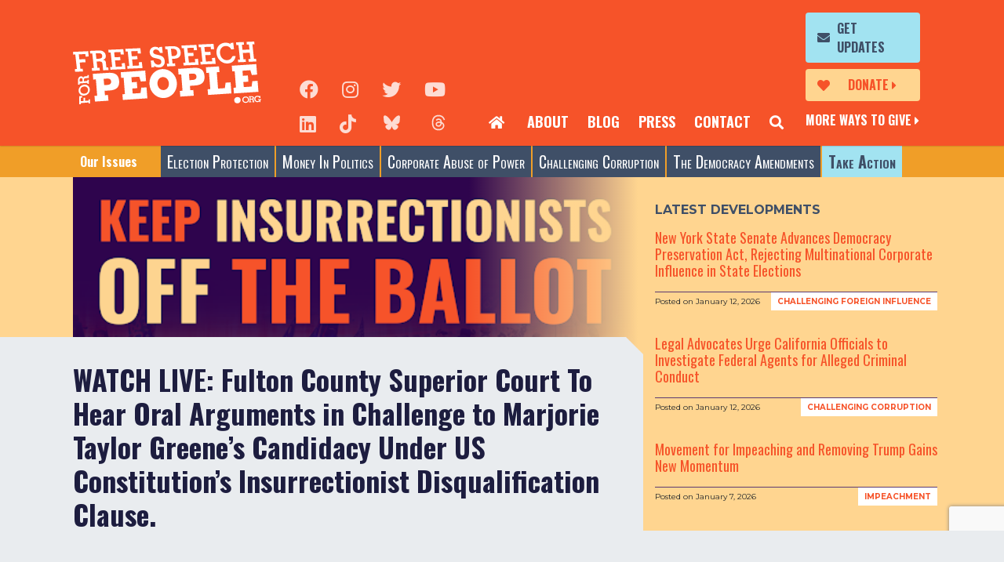

--- FILE ---
content_type: text/html; charset=UTF-8
request_url: https://freespeechforpeople.org/watch-live-fulton-county-superior-court-to-hear-oral-arguments-in-challenge-to-marjorie-taylor-greenes-candidacy-under-us-constitutions-insurrectionist-disqualification-clause/
body_size: 15451
content:
<!doctype html>
<html lang="en-US">
<head>
	<meta charset="UTF-8" />
	<meta http-equiv="X-UA-Compatible" content="IE=edge" />
	<meta name="viewport" content="width=device-width, initial-scale=1, shrink-to-fit=no" />
	<meta name="mobile-web-app-capable" content="yes" />
	<meta name="apple-mobile-web-app-capable" content="yes" />
	<meta name="apple-mobile-web-app-title" content="Free Speech For People - Reclaim democracy for the people" />
	<link rel="profile" href="https://gmpg.org/xfn/11" />
	<link rel="pingback" href="https://freespeechforpeople.org/xmlrpc.php" />
	<meta name='robots' content='index, follow, max-image-preview:large, max-snippet:-1, max-video-preview:-1' />
<meta name="dlm-version" content="5.1.6">
	<!-- This site is optimized with the Yoast SEO plugin v26.7 - https://yoast.com/wordpress/plugins/seo/ -->
	<title>WATCH LIVE: Fulton County Superior Court To Hear Oral Arguments in Challenge to Marjorie Taylor Greene&#039;s Candidacy Under US Constitution’s Insurrectionist Disqualification Clause. - Free Speech For People</title>
	<link rel="canonical" href="https://freespeechforpeople.org/watch-live-fulton-county-superior-court-to-hear-oral-arguments-in-challenge-to-marjorie-taylor-greenes-candidacy-under-us-constitutions-insurrectionist-disqualification-clause/" />
	<meta property="og:locale" content="en_US" />
	<meta property="og:type" content="article" />
	<meta property="og:title" content="WATCH LIVE: Fulton County Superior Court To Hear Oral Arguments in Challenge to Marjorie Taylor Greene&#039;s Candidacy Under US Constitution’s Insurrectionist Disqualification Clause. - Free Speech For People" />
	<meta property="og:description" content="Counsel for Georgia voters to argue that Georgia Secretary of State Brad Raffensperger’s decision should be reversed and that Marjorie Taylor Greene is disqualified from future office under the US Constitution, based on her role in the January 6th insurrection. WHAT: Oral arguments on the Petition for Judicial Review WHEN: Monday, July 18, 2022  atRead More" />
	<meta property="og:url" content="https://freespeechforpeople.org/watch-live-fulton-county-superior-court-to-hear-oral-arguments-in-challenge-to-marjorie-taylor-greenes-candidacy-under-us-constitutions-insurrectionist-disqualification-clause/" />
	<meta property="og:site_name" content="Free Speech For People" />
	<meta property="article:published_time" content="2022-07-14T14:56:59+00:00" />
	<meta property="og:image" content="https://i0.wp.com/freespeechforpeople.org/wp-content/uploads/2022/01/fsfpourrev1-6tw.png?fit=512%2C288&ssl=1" />
	<meta property="og:image:width" content="512" />
	<meta property="og:image:height" content="288" />
	<meta property="og:image:type" content="image/png" />
	<meta name="author" content="Aren Lebrun" />
	<meta name="twitter:label1" content="Written by" />
	<meta name="twitter:data1" content="Aren Lebrun" />
	<meta name="twitter:label2" content="Est. reading time" />
	<meta name="twitter:data2" content="1 minute" />
	<script type="application/ld+json" class="yoast-schema-graph">{"@context":"https://schema.org","@graph":[{"@type":"Article","@id":"https://freespeechforpeople.org/watch-live-fulton-county-superior-court-to-hear-oral-arguments-in-challenge-to-marjorie-taylor-greenes-candidacy-under-us-constitutions-insurrectionist-disqualification-clause/#article","isPartOf":{"@id":"https://freespeechforpeople.org/watch-live-fulton-county-superior-court-to-hear-oral-arguments-in-challenge-to-marjorie-taylor-greenes-candidacy-under-us-constitutions-insurrectionist-disqualification-clause/"},"author":{"name":"Aren Lebrun","@id":"https://freespeechforpeople.org/#/schema/person/eca8c67f5a93b5093d8979aee742df44"},"headline":"WATCH LIVE: Fulton County Superior Court To Hear Oral Arguments in Challenge to Marjorie Taylor Greene&#8217;s Candidacy Under US Constitution’s Insurrectionist Disqualification Clause.","datePublished":"2022-07-14T14:56:59+00:00","mainEntityOfPage":{"@id":"https://freespeechforpeople.org/watch-live-fulton-county-superior-court-to-hear-oral-arguments-in-challenge-to-marjorie-taylor-greenes-candidacy-under-us-constitutions-insurrectionist-disqualification-clause/"},"wordCount":112,"publisher":{"@id":"https://freespeechforpeople.org/#organization"},"image":{"@id":"https://freespeechforpeople.org/watch-live-fulton-county-superior-court-to-hear-oral-arguments-in-challenge-to-marjorie-taylor-greenes-candidacy-under-us-constitutions-insurrectionist-disqualification-clause/#primaryimage"},"thumbnailUrl":"https://i0.wp.com/freespeechforpeople.org/wp-content/uploads/2022/01/fsfpourrev1-6tw.png?fit=512%2C288&ssl=1","keywords":["14point3","Georgia","Marjorie Taylor Greene"],"articleSection":["Challenging Corruption"],"inLanguage":"en-US"},{"@type":"WebPage","@id":"https://freespeechforpeople.org/watch-live-fulton-county-superior-court-to-hear-oral-arguments-in-challenge-to-marjorie-taylor-greenes-candidacy-under-us-constitutions-insurrectionist-disqualification-clause/","url":"https://freespeechforpeople.org/watch-live-fulton-county-superior-court-to-hear-oral-arguments-in-challenge-to-marjorie-taylor-greenes-candidacy-under-us-constitutions-insurrectionist-disqualification-clause/","name":"WATCH LIVE: Fulton County Superior Court To Hear Oral Arguments in Challenge to Marjorie Taylor Greene's Candidacy Under US Constitution’s Insurrectionist Disqualification Clause. - Free Speech For People","isPartOf":{"@id":"https://freespeechforpeople.org/#website"},"primaryImageOfPage":{"@id":"https://freespeechforpeople.org/watch-live-fulton-county-superior-court-to-hear-oral-arguments-in-challenge-to-marjorie-taylor-greenes-candidacy-under-us-constitutions-insurrectionist-disqualification-clause/#primaryimage"},"image":{"@id":"https://freespeechforpeople.org/watch-live-fulton-county-superior-court-to-hear-oral-arguments-in-challenge-to-marjorie-taylor-greenes-candidacy-under-us-constitutions-insurrectionist-disqualification-clause/#primaryimage"},"thumbnailUrl":"https://i0.wp.com/freespeechforpeople.org/wp-content/uploads/2022/01/fsfpourrev1-6tw.png?fit=512%2C288&ssl=1","datePublished":"2022-07-14T14:56:59+00:00","breadcrumb":{"@id":"https://freespeechforpeople.org/watch-live-fulton-county-superior-court-to-hear-oral-arguments-in-challenge-to-marjorie-taylor-greenes-candidacy-under-us-constitutions-insurrectionist-disqualification-clause/#breadcrumb"},"inLanguage":"en-US","potentialAction":[{"@type":"ReadAction","target":["https://freespeechforpeople.org/watch-live-fulton-county-superior-court-to-hear-oral-arguments-in-challenge-to-marjorie-taylor-greenes-candidacy-under-us-constitutions-insurrectionist-disqualification-clause/"]}]},{"@type":"ImageObject","inLanguage":"en-US","@id":"https://freespeechforpeople.org/watch-live-fulton-county-superior-court-to-hear-oral-arguments-in-challenge-to-marjorie-taylor-greenes-candidacy-under-us-constitutions-insurrectionist-disqualification-clause/#primaryimage","url":"https://i0.wp.com/freespeechforpeople.org/wp-content/uploads/2022/01/fsfpourrev1-6tw.png?fit=512%2C288&ssl=1","contentUrl":"https://i0.wp.com/freespeechforpeople.org/wp-content/uploads/2022/01/fsfpourrev1-6tw.png?fit=512%2C288&ssl=1","width":512,"height":288},{"@type":"BreadcrumbList","@id":"https://freespeechforpeople.org/watch-live-fulton-county-superior-court-to-hear-oral-arguments-in-challenge-to-marjorie-taylor-greenes-candidacy-under-us-constitutions-insurrectionist-disqualification-clause/#breadcrumb","itemListElement":[{"@type":"ListItem","position":1,"name":"Home","item":"https://freespeechforpeople.org/"},{"@type":"ListItem","position":2,"name":"Blog","item":"https://freespeechforpeople.org/blog/"},{"@type":"ListItem","position":3,"name":"WATCH LIVE: Fulton County Superior Court To Hear Oral Arguments in Challenge to Marjorie Taylor Greene&#8217;s Candidacy Under US Constitution’s Insurrectionist Disqualification Clause."}]},{"@type":"WebSite","@id":"https://freespeechforpeople.org/#website","url":"https://freespeechforpeople.org/","name":"Free Speech For People","description":"Reclaim democracy for the people","publisher":{"@id":"https://freespeechforpeople.org/#organization"},"potentialAction":[{"@type":"SearchAction","target":{"@type":"EntryPoint","urlTemplate":"https://freespeechforpeople.org/?s={search_term_string}"},"query-input":{"@type":"PropertyValueSpecification","valueRequired":true,"valueName":"search_term_string"}}],"inLanguage":"en-US"},{"@type":"Organization","@id":"https://freespeechforpeople.org/#organization","name":"Free Speech For People","url":"https://freespeechforpeople.org/","logo":{"@type":"ImageObject","inLanguage":"en-US","@id":"https://freespeechforpeople.org/#/schema/logo/image/","url":"https://freespeechforpeople.org/wp-content/uploads/2019/07/fsfp-logo.svg","contentUrl":"https://freespeechforpeople.org/wp-content/uploads/2019/07/fsfp-logo.svg","width":240,"height":80,"caption":"Free Speech For People"},"image":{"@id":"https://freespeechforpeople.org/#/schema/logo/image/"}},{"@type":"Person","@id":"https://freespeechforpeople.org/#/schema/person/eca8c67f5a93b5093d8979aee742df44","name":"Aren Lebrun","image":{"@type":"ImageObject","inLanguage":"en-US","@id":"https://freespeechforpeople.org/#/schema/person/image/","url":"https://secure.gravatar.com/avatar/8ee2c162c64c80b67067dca15ef5ff4fbe4143f0cb86f45a3b8941a7bbd8f25d?s=96&d=mm&r=g","contentUrl":"https://secure.gravatar.com/avatar/8ee2c162c64c80b67067dca15ef5ff4fbe4143f0cb86f45a3b8941a7bbd8f25d?s=96&d=mm&r=g","caption":"Aren Lebrun"},"url":"https://freespeechforpeople.org/author/aren/"}]}</script>
	<!-- / Yoast SEO plugin. -->


<link rel='dns-prefetch' href='//www.google.com' />
<link rel='dns-prefetch' href='//static.everyaction.com' />
<link rel='dns-prefetch' href='//www.googletagmanager.com' />
<link rel='dns-prefetch' href='//stats.wp.com' />
<link rel='preconnect' href='//c0.wp.com' />
<link rel='preconnect' href='//i0.wp.com' />
<link rel="alternate" type="application/rss+xml" title="Free Speech For People &raquo; Feed" href="https://freespeechforpeople.org/feed/" />
<link rel="alternate" type="application/rss+xml" title="Free Speech For People &raquo; Comments Feed" href="https://freespeechforpeople.org/comments/feed/" />
<link rel="alternate" title="oEmbed (JSON)" type="application/json+oembed" href="https://freespeechforpeople.org/wp-json/oembed/1.0/embed?url=https%3A%2F%2Ffreespeechforpeople.org%2Fwatch-live-fulton-county-superior-court-to-hear-oral-arguments-in-challenge-to-marjorie-taylor-greenes-candidacy-under-us-constitutions-insurrectionist-disqualification-clause%2F" />
<link rel="alternate" title="oEmbed (XML)" type="text/xml+oembed" href="https://freespeechforpeople.org/wp-json/oembed/1.0/embed?url=https%3A%2F%2Ffreespeechforpeople.org%2Fwatch-live-fulton-county-superior-court-to-hear-oral-arguments-in-challenge-to-marjorie-taylor-greenes-candidacy-under-us-constitutions-insurrectionist-disqualification-clause%2F&#038;format=xml" />
<style id='wp-img-auto-sizes-contain-inline-css' type='text/css'>
img:is([sizes=auto i],[sizes^="auto," i]){contain-intrinsic-size:3000px 1500px}
/*# sourceURL=wp-img-auto-sizes-contain-inline-css */
</style>
<style id='wp-emoji-styles-inline-css' type='text/css'>

	img.wp-smiley, img.emoji {
		display: inline !important;
		border: none !important;
		box-shadow: none !important;
		height: 1em !important;
		width: 1em !important;
		margin: 0 0.07em !important;
		vertical-align: -0.1em !important;
		background: none !important;
		padding: 0 !important;
	}
/*# sourceURL=wp-emoji-styles-inline-css */
</style>
<style id='classic-theme-styles-inline-css' type='text/css'>
/*! This file is auto-generated */
.wp-block-button__link{color:#fff;background-color:#32373c;border-radius:9999px;box-shadow:none;text-decoration:none;padding:calc(.667em + 2px) calc(1.333em + 2px);font-size:1.125em}.wp-block-file__button{background:#32373c;color:#fff;text-decoration:none}
/*# sourceURL=/wp-includes/css/classic-themes.min.css */
</style>
<link rel='stylesheet' id='freeusregions-html5-map-style-css' href='https://freespeechforpeople.org/wp-content/plugins/interactive-map-of-the-us-regions/static/css/map.css?ver=6.9' type='text/css' media='all' />
<link rel='stylesheet' id='email-before-download-css' href='https://freespeechforpeople.org/wp-content/plugins/email-before-download/public/css/email-before-download-public.css?ver=6.9.8' type='text/css' media='all' />
<link rel='stylesheet' id='fsfp-css' href='https://freespeechforpeople.org/wp-content/themes/fsfp/css/theme.css?ver=1741717424' type='text/css' media='' />
<script type="text/javascript" src="//www.google.com/recaptcha/api.js?render=6LdlDd4UAAAAALO-3QH2Gn04L-A-xSYxKcBOQLJa&amp;ver=3.0" id="grecaptcha-js"></script>

<!-- Google tag (gtag.js) snippet added by Site Kit -->
<!-- Google Analytics snippet added by Site Kit -->
<script type="text/javascript" src="https://www.googletagmanager.com/gtag/js?id=G-MRH3BMYNBF" id="google_gtagjs-js" async></script>
<script type="text/javascript" id="google_gtagjs-js-after">
/* <![CDATA[ */
window.dataLayer = window.dataLayer || [];function gtag(){dataLayer.push(arguments);}
gtag("set","linker",{"domains":["freespeechforpeople.org"]});
gtag("js", new Date());
gtag("set", "developer_id.dZTNiMT", true);
gtag("config", "G-MRH3BMYNBF");
//# sourceURL=google_gtagjs-js-after
/* ]]> */
</script>
<link rel="https://api.w.org/" href="https://freespeechforpeople.org/wp-json/" /><link rel="alternate" title="JSON" type="application/json" href="https://freespeechforpeople.org/wp-json/wp/v2/posts/20374" /><link rel="EditURI" type="application/rsd+xml" title="RSD" href="https://freespeechforpeople.org/xmlrpc.php?rsd" />
<meta name="generator" content="WordPress 6.9" />
<link rel='shortlink' href='https://freespeechforpeople.org/?p=20374' />
<script>window.coverlay_opts = {"context":"home","suppress":"never","trigger":"delay","amount":"5","max_width":"","id":""};</script><meta name="generator" content="Site Kit by Google 1.170.0" />	<style>img#wpstats{display:none}</style>
		<link rel="author" href="https://freespeechforpeople.org/humans.txt" /><link rel="icon" href="https://i0.wp.com/freespeechforpeople.org/wp-content/uploads/archive/files/fsfp_favicon.gif?fit=16%2C16&#038;ssl=1" sizes="32x32" />
<link rel="icon" href="https://i0.wp.com/freespeechforpeople.org/wp-content/uploads/archive/files/fsfp_favicon.gif?fit=16%2C16&#038;ssl=1" sizes="192x192" />
<link rel="apple-touch-icon" href="https://i0.wp.com/freespeechforpeople.org/wp-content/uploads/archive/files/fsfp_favicon.gif?fit=16%2C16&#038;ssl=1" />
<meta name="msapplication-TileImage" content="https://i0.wp.com/freespeechforpeople.org/wp-content/uploads/archive/files/fsfp_favicon.gif?fit=16%2C16&#038;ssl=1" />
<style id='global-styles-inline-css' type='text/css'>
:root{--wp--preset--aspect-ratio--square: 1;--wp--preset--aspect-ratio--4-3: 4/3;--wp--preset--aspect-ratio--3-4: 3/4;--wp--preset--aspect-ratio--3-2: 3/2;--wp--preset--aspect-ratio--2-3: 2/3;--wp--preset--aspect-ratio--16-9: 16/9;--wp--preset--aspect-ratio--9-16: 9/16;--wp--preset--color--black: #000000;--wp--preset--color--cyan-bluish-gray: #abb8c3;--wp--preset--color--white: #fff;--wp--preset--color--pale-pink: #f78da7;--wp--preset--color--vivid-red: #cf2e2e;--wp--preset--color--luminous-vivid-orange: #ff6900;--wp--preset--color--luminous-vivid-amber: #fcb900;--wp--preset--color--light-green-cyan: #7bdcb5;--wp--preset--color--vivid-green-cyan: #00d084;--wp--preset--color--pale-cyan-blue: #8ed1fc;--wp--preset--color--vivid-cyan-blue: #0693e3;--wp--preset--color--vivid-purple: #9b51e0;--wp--preset--color--orange: #F65329;--wp--preset--color--green: #8EBF6B;--wp--preset--color--blue: #3F4F67;--wp--preset--color--indigo: #6610f2;--wp--preset--color--pink: #e83e8c;--wp--preset--color--red: #9D3A3A;--wp--preset--color--teal: #20c997;--wp--preset--color--cyan: #37767E;--wp--preset--color--purple: #5A3A71;--wp--preset--color--gray: #868e96;--wp--preset--gradient--vivid-cyan-blue-to-vivid-purple: linear-gradient(135deg,rgb(6,147,227) 0%,rgb(155,81,224) 100%);--wp--preset--gradient--light-green-cyan-to-vivid-green-cyan: linear-gradient(135deg,rgb(122,220,180) 0%,rgb(0,208,130) 100%);--wp--preset--gradient--luminous-vivid-amber-to-luminous-vivid-orange: linear-gradient(135deg,rgb(252,185,0) 0%,rgb(255,105,0) 100%);--wp--preset--gradient--luminous-vivid-orange-to-vivid-red: linear-gradient(135deg,rgb(255,105,0) 0%,rgb(207,46,46) 100%);--wp--preset--gradient--very-light-gray-to-cyan-bluish-gray: linear-gradient(135deg,rgb(238,238,238) 0%,rgb(169,184,195) 100%);--wp--preset--gradient--cool-to-warm-spectrum: linear-gradient(135deg,rgb(74,234,220) 0%,rgb(151,120,209) 20%,rgb(207,42,186) 40%,rgb(238,44,130) 60%,rgb(251,105,98) 80%,rgb(254,248,76) 100%);--wp--preset--gradient--blush-light-purple: linear-gradient(135deg,rgb(255,206,236) 0%,rgb(152,150,240) 100%);--wp--preset--gradient--blush-bordeaux: linear-gradient(135deg,rgb(254,205,165) 0%,rgb(254,45,45) 50%,rgb(107,0,62) 100%);--wp--preset--gradient--luminous-dusk: linear-gradient(135deg,rgb(255,203,112) 0%,rgb(199,81,192) 50%,rgb(65,88,208) 100%);--wp--preset--gradient--pale-ocean: linear-gradient(135deg,rgb(255,245,203) 0%,rgb(182,227,212) 50%,rgb(51,167,181) 100%);--wp--preset--gradient--electric-grass: linear-gradient(135deg,rgb(202,248,128) 0%,rgb(113,206,126) 100%);--wp--preset--gradient--midnight: linear-gradient(135deg,rgb(2,3,129) 0%,rgb(40,116,252) 100%);--wp--preset--font-size--small: 13px;--wp--preset--font-size--medium: 20px;--wp--preset--font-size--large: 36px;--wp--preset--font-size--x-large: 42px;--wp--preset--spacing--20: 0.44rem;--wp--preset--spacing--30: 0.67rem;--wp--preset--spacing--40: 1rem;--wp--preset--spacing--50: 1.5rem;--wp--preset--spacing--60: 2.25rem;--wp--preset--spacing--70: 3.38rem;--wp--preset--spacing--80: 5.06rem;--wp--preset--shadow--natural: 6px 6px 9px rgba(0, 0, 0, 0.2);--wp--preset--shadow--deep: 12px 12px 50px rgba(0, 0, 0, 0.4);--wp--preset--shadow--sharp: 6px 6px 0px rgba(0, 0, 0, 0.2);--wp--preset--shadow--outlined: 6px 6px 0px -3px rgb(255, 255, 255), 6px 6px rgb(0, 0, 0);--wp--preset--shadow--crisp: 6px 6px 0px rgb(0, 0, 0);}:where(.is-layout-flex){gap: 0.5em;}:where(.is-layout-grid){gap: 0.5em;}body .is-layout-flex{display: flex;}.is-layout-flex{flex-wrap: wrap;align-items: center;}.is-layout-flex > :is(*, div){margin: 0;}body .is-layout-grid{display: grid;}.is-layout-grid > :is(*, div){margin: 0;}:where(.wp-block-columns.is-layout-flex){gap: 2em;}:where(.wp-block-columns.is-layout-grid){gap: 2em;}:where(.wp-block-post-template.is-layout-flex){gap: 1.25em;}:where(.wp-block-post-template.is-layout-grid){gap: 1.25em;}.has-black-color{color: var(--wp--preset--color--black) !important;}.has-cyan-bluish-gray-color{color: var(--wp--preset--color--cyan-bluish-gray) !important;}.has-white-color{color: var(--wp--preset--color--white) !important;}.has-pale-pink-color{color: var(--wp--preset--color--pale-pink) !important;}.has-vivid-red-color{color: var(--wp--preset--color--vivid-red) !important;}.has-luminous-vivid-orange-color{color: var(--wp--preset--color--luminous-vivid-orange) !important;}.has-luminous-vivid-amber-color{color: var(--wp--preset--color--luminous-vivid-amber) !important;}.has-light-green-cyan-color{color: var(--wp--preset--color--light-green-cyan) !important;}.has-vivid-green-cyan-color{color: var(--wp--preset--color--vivid-green-cyan) !important;}.has-pale-cyan-blue-color{color: var(--wp--preset--color--pale-cyan-blue) !important;}.has-vivid-cyan-blue-color{color: var(--wp--preset--color--vivid-cyan-blue) !important;}.has-vivid-purple-color{color: var(--wp--preset--color--vivid-purple) !important;}.has-black-background-color{background-color: var(--wp--preset--color--black) !important;}.has-cyan-bluish-gray-background-color{background-color: var(--wp--preset--color--cyan-bluish-gray) !important;}.has-white-background-color{background-color: var(--wp--preset--color--white) !important;}.has-pale-pink-background-color{background-color: var(--wp--preset--color--pale-pink) !important;}.has-vivid-red-background-color{background-color: var(--wp--preset--color--vivid-red) !important;}.has-luminous-vivid-orange-background-color{background-color: var(--wp--preset--color--luminous-vivid-orange) !important;}.has-luminous-vivid-amber-background-color{background-color: var(--wp--preset--color--luminous-vivid-amber) !important;}.has-light-green-cyan-background-color{background-color: var(--wp--preset--color--light-green-cyan) !important;}.has-vivid-green-cyan-background-color{background-color: var(--wp--preset--color--vivid-green-cyan) !important;}.has-pale-cyan-blue-background-color{background-color: var(--wp--preset--color--pale-cyan-blue) !important;}.has-vivid-cyan-blue-background-color{background-color: var(--wp--preset--color--vivid-cyan-blue) !important;}.has-vivid-purple-background-color{background-color: var(--wp--preset--color--vivid-purple) !important;}.has-black-border-color{border-color: var(--wp--preset--color--black) !important;}.has-cyan-bluish-gray-border-color{border-color: var(--wp--preset--color--cyan-bluish-gray) !important;}.has-white-border-color{border-color: var(--wp--preset--color--white) !important;}.has-pale-pink-border-color{border-color: var(--wp--preset--color--pale-pink) !important;}.has-vivid-red-border-color{border-color: var(--wp--preset--color--vivid-red) !important;}.has-luminous-vivid-orange-border-color{border-color: var(--wp--preset--color--luminous-vivid-orange) !important;}.has-luminous-vivid-amber-border-color{border-color: var(--wp--preset--color--luminous-vivid-amber) !important;}.has-light-green-cyan-border-color{border-color: var(--wp--preset--color--light-green-cyan) !important;}.has-vivid-green-cyan-border-color{border-color: var(--wp--preset--color--vivid-green-cyan) !important;}.has-pale-cyan-blue-border-color{border-color: var(--wp--preset--color--pale-cyan-blue) !important;}.has-vivid-cyan-blue-border-color{border-color: var(--wp--preset--color--vivid-cyan-blue) !important;}.has-vivid-purple-border-color{border-color: var(--wp--preset--color--vivid-purple) !important;}.has-vivid-cyan-blue-to-vivid-purple-gradient-background{background: var(--wp--preset--gradient--vivid-cyan-blue-to-vivid-purple) !important;}.has-light-green-cyan-to-vivid-green-cyan-gradient-background{background: var(--wp--preset--gradient--light-green-cyan-to-vivid-green-cyan) !important;}.has-luminous-vivid-amber-to-luminous-vivid-orange-gradient-background{background: var(--wp--preset--gradient--luminous-vivid-amber-to-luminous-vivid-orange) !important;}.has-luminous-vivid-orange-to-vivid-red-gradient-background{background: var(--wp--preset--gradient--luminous-vivid-orange-to-vivid-red) !important;}.has-very-light-gray-to-cyan-bluish-gray-gradient-background{background: var(--wp--preset--gradient--very-light-gray-to-cyan-bluish-gray) !important;}.has-cool-to-warm-spectrum-gradient-background{background: var(--wp--preset--gradient--cool-to-warm-spectrum) !important;}.has-blush-light-purple-gradient-background{background: var(--wp--preset--gradient--blush-light-purple) !important;}.has-blush-bordeaux-gradient-background{background: var(--wp--preset--gradient--blush-bordeaux) !important;}.has-luminous-dusk-gradient-background{background: var(--wp--preset--gradient--luminous-dusk) !important;}.has-pale-ocean-gradient-background{background: var(--wp--preset--gradient--pale-ocean) !important;}.has-electric-grass-gradient-background{background: var(--wp--preset--gradient--electric-grass) !important;}.has-midnight-gradient-background{background: var(--wp--preset--gradient--midnight) !important;}.has-small-font-size{font-size: var(--wp--preset--font-size--small) !important;}.has-medium-font-size{font-size: var(--wp--preset--font-size--medium) !important;}.has-large-font-size{font-size: var(--wp--preset--font-size--large) !important;}.has-x-large-font-size{font-size: var(--wp--preset--font-size--x-large) !important;}
/*# sourceURL=global-styles-inline-css */
</style>
</head>

<body class="wp-singular post-template-default single single-post postid-20374 single-format-standard wp-custom-logo wp-embed-responsive wp-theme-fsfp has-white-primary-color group-blog">
<a name="page-top"></a>
<div class="modal subscribe fade" id="search-modal" tabindex="-1" role="dialog" aria-labelledby="subscribe-modal-label" aria-hidden="true">
  <div class="modal-dialog" role="document">
    <div class="modal-content">
      
      <div class="modal-body">
          <div class="container subscribe-form">
            <button type="button" class="close" data-dismiss="modal" aria-label="Close">
              <span aria-hidden="true">&times;</span>
            </button>
            <div class="row">
              <div class="col-12">
                <h3>Search</h3>
                <form method="get" id="searchform" action="https://freespeechforpeople.org/" role="search" _lpchecked="1">
                  
                  <div class="input-group">
                    <input class="field form-control" id="s" name="s" type="text" placeholder="" value=" ">
                    <button type="submit" class="search-submit"><i class="fas fa-search"></i></button>
                  </div>
                </form>
              </div>
              
            </div>
          </div>
        </form>
      </div>
    </div>
  </div>
</div>
<div class="modal video fade" id="video-modal" tabindex="-1" role="dialog" aria-labelledby="video-modal-label" aria-hidden="true">
  <div class="modal-dialog" role="document">
    <div class="modal-content">
      <div class="modal-header">
        <button type="button" class="close" data-dismiss="modal" aria-label="Close">
          <span aria-hidden="true">&times;</span>
        </button>
      </div>
      <div class="modal-body">
        <div class="embed-responsive embed-responsive-16by9">
          <iframe width="560" height="315" src="" frameborder="0" allow="accelerometer; autoplay; encrypted-media; gyroscope; picture-in-picture" allowfullscreen></iframe>
        </div>
      </div>
    </div>
  </div>
</div>

<div class="modal personnel fade" id="personnel-modal" tabindex="-1" role="dialog" aria-labelledby="personnel-modal-label" aria-hidden="true">
  <div class="modal-dialog" role="document">
    <div class="modal-content">
      <div class="modal-body">

        <div class="container">
          <button type="button" class="close" data-dismiss="modal" aria-label="Close">
            <span aria-hidden="true">&times;</span>
          </button>
          <div class="row">
            <div class="col-photo">
              
            </div>
            <div class="col-content">
              
            </div>
          </div>
        </div>
      </div>
    </div>
  </div>
</div>


<div class="modal subscribe fade" id="subscribe-modal" tabindex="-1" role="dialog" aria-labelledby="subscribe-modal-label" aria-hidden="true">
  <div class="modal-dialog" role="document">
    <div class="modal-content">
      
      <div class="modal-body">
        <div class="container subscribe-form form-container">
          <div class="form-status">
            <div class="status-msg">
              <h3></h3>
              <div class="status-detail"></div>
              <div class="status-close">&lt; Return to Form</div>
            </div>
          </div>
          <button type="button" class="close" data-dismiss="modal" aria-label="Close">
            <span aria-hidden="true">&times;</span>
          </button>
          <div class="row">
            <div class="col-12">
                              <div class="ngp-form"
     data-form-url="https://secure.everyaction.com/v1/Forms/5AFAGNYcskSUIP9K9GlEJw2"
          data-fastaction-endpoint="https://fastaction.ngpvan.com"
     data-inline-errors="false"
     data-fastaction-nologin="true"
          data-mobile-autofocus="false">
</div>              
            </div>
          </div>
          
        </div>
      </div>
    </div>
  </div>
</div>
<a class="skip-link screen-reader-text sr-only" href="#content">Skip to content</a>

<div class="hfeed site" id="page">

	<div id="masthead" class="site-header">
		<nav class="navbar">

				<div class="container-fluid">
					<div class="row">
						<div class="logo-col">
						<a href="https://freespeechforpeople.org/" class="navbar-brand custom-logo-link" rel="home"><img width="240" height="80" src="https://freespeechforpeople.org/wp-content/uploads/2019/07/fsfp-logo.svg" class="logo" alt="Free Speech For People" decoding="async" /></a>						</div>

						<div class="mobile-cta-col">
							<div class="cta-btn cta-donations">
																<a href="https://secure.actblue.com/contribute/page/fsfp">Donate</a>
							</div>

							<div class="cta-btn cta-search">
								<a href="javascript:;"><span class="d-none">Search</span></a>
							</div>
							<div class="cta-support"><a href="/support-us/">More Ways to Give</a></div>
						</div>
						<div class="toggler-col">
							<button class="navbar-toggler collapsed" type="button" data-toggle="collapse" data-target="#mobile-nav" aria-controls="mobile-nav" aria-expanded="false" aria-label="Toggle Navigation">
								<i class="fas fa-bars"></i>
								<i class="fas fa-times"></i>
							</button>
						</div>

						<div id="secondary-nav" class="main-menu">
							<div class="main-menu__content">
								<div class="social-links">
									<ul class="social-link-list">
	<li><a href="https://www.facebook.com/pages/Free-Speech-For-People/140474869352859?focus_composer=true&#038;ref_type=bookmark" target="_blank" rel="nofollow noopener" aria-label="Facebook"><i class="fab fa-facebook" aria-hidden="true" title="Facebook"></i></a></li>
	<li><a href="https://www.instagram.com/freespeechforpeople/" target="_blank" rel="nofollow noopener" aria-label="Instagram"><i class="fab fa-instagram" aria-hidden="true" title="Instagram"></i></a></li>
	<li><a href="https://twitter.com/fsfp" target="_blank" rel="nofollow noopener" aria-label="Twitter"><i class="fab fa-twitter" aria-hidden="true" title="Twitter"></i></a></li>
	<li><a href="https://www.youtube.com/user/freespeechpeople" target="_blank" rel="nofollow noopener" aria-label="YouTube"><i class="fab fa-youtube" aria-hidden="true" title="YouTube"></i></a></li>
	<li><a href="https://www.linkedin.com/company/free-speech-for-people/posts/?feedView=all" target="_blank" rel="nofollow noopener" aria-label="LinkedIn"><i class="fab fa-linkedin" aria-hidden="true" title="LinkedIn"></i></a></li>
	<li><a href="https://www.tiktok.com/@freespeechforpeople?_t=ZP-8u5GPwQRvA7&#038;_r=1" target="_blank" rel="nofollow noopener" aria-label="TikTok"><i class="fab fa-tiktok" aria-hidden="true" title="TikTok"></i></a></li>
	<li><a href="https://bsky.app/profile/fsfp.bsky.social" target="_blank" rel="nofollow noopener" aria-label="Blue Sky"><i class="fab fa-bluesky" aria-hidden="true" title="Blue Sky"></i></a></li>
	<li><a href="https://www.threads.net/@freespeechforpeople" target="_blank" rel="nofollow noopener" aria-label="Threads"><i class="fab fa-threads" aria-hidden="true" title="Threads"></i></a></li>
</ul>
								</div>
								<div class="secondary-menu-container">
								<ul id="secondary-menu" class="navbar-nav nav-menu nav-menu--secondary"><li itemscope="itemscope" itemtype="https://www.schema.org/SiteNavigationElement" id="menu-item-10916" class="cta-home menu-item menu-item-type-post_type menu-item-object-page menu-item-home menu-item-10916 nav-item" ><a title=" " href="https://freespeechforpeople.org/" class="nav-link"> </a></li>
<li itemscope="itemscope" itemtype="https://www.schema.org/SiteNavigationElement" id="menu-item-10368" class="menu-item menu-item-type-post_type menu-item-object-page menu-item-10368 nav-item" ><a title="About" href="https://freespeechforpeople.org/about/" class="nav-link">About</a></li>
<li itemscope="itemscope" itemtype="https://www.schema.org/SiteNavigationElement" id="menu-item-10369" class="menu-item menu-item-type-post_type menu-item-object-page current_page_parent menu-item-10369 nav-item" ><a title="Blog" href="https://freespeechforpeople.org/blog/" class="nav-link">Blog</a></li>
<li itemscope="itemscope" itemtype="https://www.schema.org/SiteNavigationElement" id="menu-item-15815" class="menu-item menu-item-type-post_type menu-item-object-page menu-item-15815 nav-item" ><a title="Press" href="https://freespeechforpeople.org/key-highlights-of-free-speech-for-peoples-2021-2023-press-coverage/" class="nav-link">Press</a></li>
<li itemscope="itemscope" itemtype="https://www.schema.org/SiteNavigationElement" id="menu-item-10370" class="menu-item menu-item-type-post_type menu-item-object-page menu-item-10370 nav-item" ><a title="Contact" href="https://freespeechforpeople.org/contact/" class="nav-link">Contact</a></li>
<li itemscope="itemscope" itemtype="https://www.schema.org/SiteNavigationElement" id="menu-item-14735" class="cta-search menu-item menu-item-type-custom menu-item-object-custom menu-item-14735 nav-item" ><a title="Search" href="#" class="nav-link"><span class="d-none">Search</span></a></li>
</ul>								</div>
								<div class="cta-menu-container">
								<ul id="cta-menu" class="navbar-nav nav-menu nav-menu--cta"><li itemscope="itemscope" itemtype="https://www.schema.org/SiteNavigationElement" id="menu-item-10568" class="cta-btn cta-updates menu-item menu-item-type-custom menu-item-object-custom menu-item-10568 nav-item" ><a title="Get Updates" href="#" class="nav-link">Get Updates</a></li>
<li itemscope="itemscope" itemtype="https://www.schema.org/SiteNavigationElement" id="menu-item-10567" class="cta-btn cta-donations menu-item menu-item-type-custom menu-item-object-custom menu-item-10567 nav-item" ><a title="Donate" href="https://secure.actblue.com/contribute/page/fsfp" class="nav-link">Donate</a></li>
<li itemscope="itemscope" itemtype="https://www.schema.org/SiteNavigationElement" id="menu-item-23029" class="cta-support menu-item menu-item-type-post_type menu-item-object-page menu-item-23029 nav-item" ><a title="More Ways to Give" href="https://freespeechforpeople.org/support-us/" class="nav-link">More Ways to Give</a></li>
</ul>								</div>
							</div>
						</div>
					</div>
				</div><!-- .container -->
		</nav><!-- .navbar -->
		<div id="mobile-nav">
			<div class="container-fluid">
				<div class="row align-items-center">
					<div class="cta-menu-col">
					<ul id="cta-menu" class="navbar-nav nav-menu nav-menu--cta"><li class="cta-btn cta-updates menu-item menu-item-type-custom menu-item-object-custom menu-item-10568"><a href="#">Get Updates</a></li>
<li class="cta-btn cta-donations menu-item menu-item-type-custom menu-item-object-custom menu-item-10567"><a href="https://secure.actblue.com/contribute/page/fsfp">Donate</a></li>
<li class="cta-support menu-item menu-item-type-post_type menu-item-object-page menu-item-23029"><a href="https://freespeechforpeople.org/support-us/">More Ways to Give</a></li>
</ul>					</div>
					<div class="social-link-col">
						<ul class="social-link-list">
	<li><a href="https://www.facebook.com/pages/Free-Speech-For-People/140474869352859?focus_composer=true&#038;ref_type=bookmark" target="_blank" rel="nofollow noopener" aria-label="Facebook"><i class="fab fa-facebook" aria-hidden="true" title="Facebook"></i></a></li>
	<li><a href="https://www.instagram.com/freespeechforpeople/" target="_blank" rel="nofollow noopener" aria-label="Instagram"><i class="fab fa-instagram" aria-hidden="true" title="Instagram"></i></a></li>
	<li><a href="https://twitter.com/fsfp" target="_blank" rel="nofollow noopener" aria-label="Twitter"><i class="fab fa-twitter" aria-hidden="true" title="Twitter"></i></a></li>
	<li><a href="https://www.youtube.com/user/freespeechpeople" target="_blank" rel="nofollow noopener" aria-label="YouTube"><i class="fab fa-youtube" aria-hidden="true" title="YouTube"></i></a></li>
	<li><a href="https://www.linkedin.com/company/free-speech-for-people/posts/?feedView=all" target="_blank" rel="nofollow noopener" aria-label="LinkedIn"><i class="fab fa-linkedin" aria-hidden="true" title="LinkedIn"></i></a></li>
	<li><a href="https://www.tiktok.com/@freespeechforpeople?_t=ZP-8u5GPwQRvA7&#038;_r=1" target="_blank" rel="nofollow noopener" aria-label="TikTok"><i class="fab fa-tiktok" aria-hidden="true" title="TikTok"></i></a></li>
	<li><a href="https://bsky.app/profile/fsfp.bsky.social" target="_blank" rel="nofollow noopener" aria-label="Blue Sky"><i class="fab fa-bluesky" aria-hidden="true" title="Blue Sky"></i></a></li>
	<li><a href="https://www.threads.net/@freespeechforpeople" target="_blank" rel="nofollow noopener" aria-label="Threads"><i class="fab fa-threads" aria-hidden="true" title="Threads"></i></a></li>
</ul>
					</div>
				</div>
				<div class="row">
					<div class="mobile-menu-col">
					<ul id="mobile-menu" class="navbar-nav nav-menu nav-menu--primary mobile"><li itemscope="itemscope" itemtype="https://www.schema.org/SiteNavigationElement" id="menu-item-10535" class="no-dropdown menu-item menu-item-type-post_type menu-item-object-page menu-item-10535 nav-item" ><a title="About Us" href="https://freespeechforpeople.org/about/" class="nav-link">About Us</a></li>
<li itemscope="itemscope" itemtype="https://www.schema.org/SiteNavigationElement" id="menu-item-14525" class="menu-item menu-item-type-post_type menu-item-object-page menu-item-has-children menu-item-14525 nav-item dropdown" ><a title="Election Protection" href="https://freespeechforpeople.org/fighting-for-free-and-fair-elections/" class="nav-link" id="menu-item-dropdown-14525">Election Protection</a><span class="dropdown-toggle" data-toggle="dropdown" aria-haspopup="true" aria-expanded="false"></span>
<ul class="dropdown-menu" aria-labelledby="menu-item-dropdown-14525" role="menu">
	<li itemscope="itemscope" itemtype="https://www.schema.org/SiteNavigationElement" id="menu-item-18422" class="menu-item menu-item-type-post_type menu-item-object-page menu-item-18422 nav-item" ><a title="Featured Election Protection Case" href="https://freespeechforpeople.org/featured-election-protection-case/" class="dropdown-item">Featured Election Protection Case</a></li>
	<li itemscope="itemscope" itemtype="https://www.schema.org/SiteNavigationElement" id="menu-item-18421" class="menu-item menu-item-type-post_type menu-item-object-page menu-item-18421 nav-item" ><a title="Challenging Voter Suppression" href="https://freespeechforpeople.org/challenging-voter-suppression/" class="dropdown-item">Challenging Voter Suppression</a></li>
	<li itemscope="itemscope" itemtype="https://www.schema.org/SiteNavigationElement" id="menu-item-18419" class="menu-item menu-item-type-post_type menu-item-object-page menu-item-18419 nav-item" ><a title="Challenging Intimidation of Voters" href="https://freespeechforpeople.org/challenging-intimidation-of-voters/" class="dropdown-item">Challenging Intimidation of Voters</a></li>
	<li itemscope="itemscope" itemtype="https://www.schema.org/SiteNavigationElement" id="menu-item-18420" class="menu-item menu-item-type-post_type menu-item-object-page menu-item-18420 nav-item" ><a title="Challenging Unsafe and Unequal Voting Practices" href="https://freespeechforpeople.org/challenging-unsafe-and-unequal-voting-practices/" class="dropdown-item">Challenging Unsafe and Unequal Voting Practices</a></li>
	<li itemscope="itemscope" itemtype="https://www.schema.org/SiteNavigationElement" id="menu-item-18418" class="menu-item menu-item-type-post_type menu-item-object-page menu-item-18418 nav-item" ><a title="Challenging Insecure Voting Systems" href="https://freespeechforpeople.org/challenging-insecure-voting-systems/" class="dropdown-item">Challenging Insecure Voting Systems</a></li>
</ul>
</li>
<li itemscope="itemscope" itemtype="https://www.schema.org/SiteNavigationElement" id="menu-item-10537" class="menu-item menu-item-type-custom menu-item-object-custom menu-item-has-children menu-item-10537 nav-item dropdown" ><a title="Money In Politics" href="#" class="nav-link" id="menu-item-dropdown-10537">Money In Politics</a><span class="dropdown-toggle" data-toggle="dropdown" aria-haspopup="true" aria-expanded="false"></span>
<ul class="dropdown-menu" aria-labelledby="menu-item-dropdown-10537" role="menu">
	<li itemscope="itemscope" itemtype="https://www.schema.org/SiteNavigationElement" id="menu-item-10884" class="menu-item menu-item-type-post_type menu-item-object-page menu-item-10884 nav-item" ><a title="Challenging Foreign Influence in Elections" href="https://freespeechforpeople.org/foreign-influence/" class="dropdown-item">Challenging Foreign Influence in Elections</a></li>
	<li itemscope="itemscope" itemtype="https://www.schema.org/SiteNavigationElement" id="menu-item-10885" class="menu-item menu-item-type-post_type menu-item-object-page menu-item-10885 nav-item" ><a title="Defending State Campaign Finance Reform Laws" href="https://freespeechforpeople.org/defending-state-campaign-contribution-limits/" class="dropdown-item">Defending State Campaign Finance Reform Laws</a></li>
	<li itemscope="itemscope" itemtype="https://www.schema.org/SiteNavigationElement" id="menu-item-14523" class="menu-item menu-item-type-post_type menu-item-object-page menu-item-14523 nav-item" ><a title="Advancing New Scholarship" href="https://freespeechforpeople.org/education-legal-advocacy/" class="dropdown-item">Advancing New Scholarship</a></li>
	<li itemscope="itemscope" itemtype="https://www.schema.org/SiteNavigationElement" id="menu-item-10883" class="menu-item menu-item-type-post_type menu-item-object-page menu-item-10883 nav-item" ><a title="Challenging Super PACs" href="https://freespeechforpeople.org/challenging-super-pacs/" class="dropdown-item">Challenging Super PACs</a></li>
	<li itemscope="itemscope" itemtype="https://www.schema.org/SiteNavigationElement" id="menu-item-14524" class="menu-item menu-item-type-post_type menu-item-object-page menu-item-14524 nav-item" ><a title="The Free and Fair Elections Amendment" href="https://freespeechforpeople.org/the-free-and-fair-elections-amendment/" class="dropdown-item">The Free and Fair Elections Amendment</a></li>
</ul>
</li>
<li itemscope="itemscope" itemtype="https://www.schema.org/SiteNavigationElement" id="menu-item-10891" class="menu-item menu-item-type-custom menu-item-object-custom menu-item-10891 nav-item" ><a title="Corporate Abuse of Power" href="https://freespeechforpeople.org/challenging-claims-of-corporate-constitutional-rights/" class="nav-link">Corporate Abuse of Power</a></li>
<li itemscope="itemscope" itemtype="https://www.schema.org/SiteNavigationElement" id="menu-item-20610" class="menu-item menu-item-type-custom menu-item-object-custom menu-item-has-children menu-item-20610 nav-item dropdown" ><a title="Challenging Corruption" href="#" class="nav-link" id="menu-item-dropdown-20610">Challenging Corruption</a><span class="dropdown-toggle" data-toggle="dropdown" aria-haspopup="true" aria-expanded="false"></span>
<ul class="dropdown-menu" aria-labelledby="menu-item-dropdown-20610" role="menu">
	<li itemscope="itemscope" itemtype="https://www.schema.org/SiteNavigationElement" id="menu-item-26163" class="menu-item menu-item-type-post_type menu-item-object-page menu-item-26163 nav-item" ><a title="Trump Accountability in the States" href="https://freespeechforpeople.org/demanding-accountability-in-the-states-for-criminal-conduct-by-trump-and-his-allies/" class="dropdown-item">Trump Accountability in the States</a></li>
	<li itemscope="itemscope" itemtype="https://www.schema.org/SiteNavigationElement" id="menu-item-25685" class="menu-item menu-item-type-custom menu-item-object-custom menu-item-25685 nav-item" ><a title="Impeach Trump. Again." href="https://www.impeachtrumpagain.org/?nvep=&#038;hmac=&#038;emci=b7ec0ad0-49d7-ef11-88d0-0022482a9d92&#038;emdi=ea000000-0000-0000-0000-000000000001&#038;ceid=#action" class="dropdown-item">Impeach Trump. Again.</a></li>
	<li itemscope="itemscope" itemtype="https://www.schema.org/SiteNavigationElement" id="menu-item-24387" class="menu-item menu-item-type-custom menu-item-object-custom menu-item-24387 nav-item" ><a title="SCOTUS Reform Now" href="https://scotusreformnow.org" class="dropdown-item">SCOTUS Reform Now</a></li>
	<li itemscope="itemscope" itemtype="https://www.schema.org/SiteNavigationElement" id="menu-item-20611" class="menu-item menu-item-type-post_type menu-item-object-page menu-item-20611 nav-item" ><a title="The 14point3 Campaign" href="https://freespeechforpeople.org/the-14point3-campaign/" class="dropdown-item">The 14point3 Campaign</a></li>
	<li itemscope="itemscope" itemtype="https://www.schema.org/SiteNavigationElement" id="menu-item-16821" class="menu-item menu-item-type-post_type menu-item-object-page menu-item-16821 nav-item" ><a title="Challenging Corruption Overview" href="https://freespeechforpeople.org/corruption-in-government/" class="dropdown-item">Challenging Corruption Overview</a></li>
</ul>
</li>
<li itemscope="itemscope" itemtype="https://www.schema.org/SiteNavigationElement" id="menu-item-10886" class="menu-item menu-item-type-post_type menu-item-object-page menu-item-10886 nav-item" ><a title="The Democracy Amendments" href="https://freespeechforpeople.org/democracy-amendments/" class="nav-link">The Democracy Amendments</a></li>
<li itemscope="itemscope" itemtype="https://www.schema.org/SiteNavigationElement" id="menu-item-10581" class="menu-item menu-item-type-post_type menu-item-object-page current_page_parent menu-item-10581 nav-item" ><a title="Blog" href="https://freespeechforpeople.org/blog/" class="nav-link">Blog</a></li>
<li itemscope="itemscope" itemtype="https://www.schema.org/SiteNavigationElement" id="menu-item-15814" class="menu-item menu-item-type-post_type menu-item-object-page menu-item-15814 nav-item" ><a title="Press" href="https://freespeechforpeople.org/key-highlights-of-free-speech-for-peoples-2021-2023-press-coverage/" class="nav-link">Press</a></li>
<li itemscope="itemscope" itemtype="https://www.schema.org/SiteNavigationElement" id="menu-item-23028" class="menu-item menu-item-type-post_type menu-item-object-page menu-item-23028 nav-item" ><a title="Support Us" href="https://freespeechforpeople.org/support-us/" class="nav-link">Support Us</a></li>
<li itemscope="itemscope" itemtype="https://www.schema.org/SiteNavigationElement" id="menu-item-14522" class="menu-item menu-item-type-post_type menu-item-object-page menu-item-14522 nav-item" ><a title="Contact Free Speech For People" href="https://freespeechforpeople.org/contact/" class="nav-link">Contact Free Speech For People</a></li>
</ul>					</div>
				</div>
			</div>
			
		</div>
		<nav id="campaign-nav">
			<div class="container-fluid">
				<div class="row">
					<div class="nav-label">
						<a href="/">Our Issues</a>
					</div>
					<div class="campaign-nav-menu">
					<ul id="primary-menu" class="navbar-nav nav-menu nav-menu--primary"><li itemscope="itemscope" itemtype="https://www.schema.org/SiteNavigationElement" id="menu-item-10871" class="menu-item menu-item-type-custom menu-item-object-custom menu-item-has-children menu-item-10871 nav-item dropdown" ><a title="Election Protection" href="#" class="nav-link" id="menu-item-dropdown-10871">Election Protection</a><span class="dropdown-toggle" data-toggle="dropdown" aria-haspopup="true" aria-expanded="false"></span>
<ul class="dropdown-menu" aria-labelledby="menu-item-dropdown-10871" role="menu">
	<li itemscope="itemscope" itemtype="https://www.schema.org/SiteNavigationElement" id="menu-item-18412" class="menu-item menu-item-type-post_type menu-item-object-page menu-item-18412 nav-item" ><a title="Featured Election Protection Case" href="https://freespeechforpeople.org/featured-election-protection-case/" class="dropdown-item">Featured Election Protection Case</a></li>
	<li itemscope="itemscope" itemtype="https://www.schema.org/SiteNavigationElement" id="menu-item-18413" class="menu-item menu-item-type-post_type menu-item-object-page menu-item-18413 nav-item" ><a title="Challenging Voter Suppression" href="https://freespeechforpeople.org/challenging-voter-suppression/" class="dropdown-item">Challenging Voter Suppression</a></li>
	<li itemscope="itemscope" itemtype="https://www.schema.org/SiteNavigationElement" id="menu-item-18414" class="menu-item menu-item-type-post_type menu-item-object-page menu-item-18414 nav-item" ><a title="Challenging Intimidation of Voters" href="https://freespeechforpeople.org/challenging-intimidation-of-voters/" class="dropdown-item">Challenging Intimidation of Voters</a></li>
	<li itemscope="itemscope" itemtype="https://www.schema.org/SiteNavigationElement" id="menu-item-18415" class="menu-item menu-item-type-post_type menu-item-object-page menu-item-18415 nav-item" ><a title="Challenging Unsafe and Unequal Voting Practices" href="https://freespeechforpeople.org/challenging-unsafe-and-unequal-voting-practices/" class="dropdown-item">Challenging Unsafe and Unequal Voting Practices</a></li>
	<li itemscope="itemscope" itemtype="https://www.schema.org/SiteNavigationElement" id="menu-item-18416" class="menu-item menu-item-type-post_type menu-item-object-page menu-item-18416 nav-item" ><a title="Challenging Insecure Voting Systems" href="https://freespeechforpeople.org/challenging-insecure-voting-systems/" class="dropdown-item">Challenging Insecure Voting Systems</a></li>
</ul>
</li>
<li itemscope="itemscope" itemtype="https://www.schema.org/SiteNavigationElement" id="menu-item-10878" class="menu-item menu-item-type-custom menu-item-object-custom menu-item-has-children menu-item-10878 nav-item dropdown" ><a title="Money In Politics" href="#" class="nav-link" id="menu-item-dropdown-10878">Money In Politics</a><span class="dropdown-toggle" data-toggle="dropdown" aria-haspopup="true" aria-expanded="false"></span>
<ul class="dropdown-menu" aria-labelledby="menu-item-dropdown-10878" role="menu">
	<li itemscope="itemscope" itemtype="https://www.schema.org/SiteNavigationElement" id="menu-item-10582" class="menu-item menu-item-type-post_type menu-item-object-page menu-item-10582 nav-item" ><a title="Challenging Foreign Influence in Elections" href="https://freespeechforpeople.org/foreign-influence/" class="dropdown-item">Challenging Foreign Influence in Elections</a></li>
	<li itemscope="itemscope" itemtype="https://www.schema.org/SiteNavigationElement" id="menu-item-10874" class="menu-item menu-item-type-post_type menu-item-object-page menu-item-10874 nav-item" ><a title="Defending State Campaign Finance Reform Laws" href="https://freespeechforpeople.org/defending-state-campaign-contribution-limits/" class="dropdown-item">Defending State Campaign Finance Reform Laws</a></li>
	<li itemscope="itemscope" itemtype="https://www.schema.org/SiteNavigationElement" id="menu-item-13817" class="menu-item menu-item-type-post_type menu-item-object-page menu-item-13817 nav-item" ><a title="Advancing New Scholarship" href="https://freespeechforpeople.org/education-legal-advocacy/" class="dropdown-item">Advancing New Scholarship</a></li>
	<li itemscope="itemscope" itemtype="https://www.schema.org/SiteNavigationElement" id="menu-item-10583" class="menu-item menu-item-type-post_type menu-item-object-page menu-item-10583 nav-item" ><a title="Abolishing Super PACs" href="https://freespeechforpeople.org/challenging-super-pacs/" class="dropdown-item">Abolishing Super PACs</a></li>
	<li itemscope="itemscope" itemtype="https://www.schema.org/SiteNavigationElement" id="menu-item-14295" class="menu-item menu-item-type-post_type menu-item-object-page menu-item-14295 nav-item" ><a title="The Free and Fair Elections Amendment" href="https://freespeechforpeople.org/the-free-and-fair-elections-amendment/" class="dropdown-item">The Free and Fair Elections Amendment</a></li>
</ul>
</li>
<li itemscope="itemscope" itemtype="https://www.schema.org/SiteNavigationElement" id="menu-item-10873" class="menu-item menu-item-type-custom menu-item-object-custom menu-item-has-children menu-item-10873 nav-item dropdown" ><a title="Corporate Abuse of Power" href="#" class="nav-link" id="menu-item-dropdown-10873">Corporate Abuse of Power</a><span class="dropdown-toggle" data-toggle="dropdown" aria-haspopup="true" aria-expanded="false"></span>
<ul class="dropdown-menu" aria-labelledby="menu-item-dropdown-10873" role="menu">
	<li itemscope="itemscope" itemtype="https://www.schema.org/SiteNavigationElement" id="menu-item-21229" class="menu-item menu-item-type-post_type menu-item-object-page menu-item-21229 nav-item" ><a title="The Big Tech Accountability Act" href="https://freespeechforpeople.org/big-tech-accountability-act/" class="dropdown-item">The Big Tech Accountability Act</a></li>
	<li itemscope="itemscope" itemtype="https://www.schema.org/SiteNavigationElement" id="menu-item-21230" class="menu-item menu-item-type-post_type menu-item-object-page menu-item-21230 nav-item" ><a title="Challenging Unchecked Corporate Power" href="https://freespeechforpeople.org/challenging-claims-of-corporate-constitutional-rights/" class="dropdown-item">Challenging Unchecked Corporate Power</a></li>
</ul>
</li>
<li itemscope="itemscope" itemtype="https://www.schema.org/SiteNavigationElement" id="menu-item-20608" class="menu-item menu-item-type-custom menu-item-object-custom menu-item-has-children menu-item-20608 nav-item dropdown" ><a title="Challenging Corruption" href="#" class="nav-link" id="menu-item-dropdown-20608">Challenging Corruption</a><span class="dropdown-toggle" data-toggle="dropdown" aria-haspopup="true" aria-expanded="false"></span>
<ul class="dropdown-menu" aria-labelledby="menu-item-dropdown-20608" role="menu">
	<li itemscope="itemscope" itemtype="https://www.schema.org/SiteNavigationElement" id="menu-item-26162" class="menu-item menu-item-type-post_type menu-item-object-page menu-item-26162 nav-item" ><a title="Trump Accountability in the States" href="https://freespeechforpeople.org/demanding-accountability-in-the-states-for-criminal-conduct-by-trump-and-his-allies/" class="dropdown-item">Trump Accountability in the States</a></li>
	<li itemscope="itemscope" itemtype="https://www.schema.org/SiteNavigationElement" id="menu-item-25686" class="menu-item menu-item-type-custom menu-item-object-custom menu-item-25686 nav-item" ><a title="Impeach Trump. Again." href="https://www.impeachtrumpagain.org/?nvep=&#038;hmac=&#038;emci=b7ec0ad0-49d7-ef11-88d0-0022482a9d92&#038;emdi=ea000000-0000-0000-0000-000000000001&#038;ceid=#action" class="dropdown-item">Impeach Trump. Again.</a></li>
	<li itemscope="itemscope" itemtype="https://www.schema.org/SiteNavigationElement" id="menu-item-24385" class="menu-item menu-item-type-custom menu-item-object-custom menu-item-24385 nav-item" ><a title="SCOTUS Reform Now" href="https://scotusreformnow.org" class="dropdown-item">SCOTUS Reform Now</a></li>
	<li itemscope="itemscope" itemtype="https://www.schema.org/SiteNavigationElement" id="menu-item-20606" class="menu-item menu-item-type-post_type menu-item-object-page menu-item-20606 nav-item" ><a title="The 14point3 Campaign" href="https://freespeechforpeople.org/the-14point3-campaign/" class="dropdown-item">The 14point3 Campaign</a></li>
	<li itemscope="itemscope" itemtype="https://www.schema.org/SiteNavigationElement" id="menu-item-16822" class="menu-item menu-item-type-post_type menu-item-object-page menu-item-16822 nav-item" ><a title="Challenging Corruption Overview" href="https://freespeechforpeople.org/corruption-in-government/" class="dropdown-item">Challenging Corruption Overview</a></li>
</ul>
</li>
<li itemscope="itemscope" itemtype="https://www.schema.org/SiteNavigationElement" id="menu-item-14209" class="menu-item menu-item-type-post_type menu-item-object-page menu-item-14209 nav-item" ><a title="The Democracy Amendments" href="https://freespeechforpeople.org/democracy-amendments/" class="nav-link">The Democracy Amendments</a></li>
<li itemscope="itemscope" itemtype="https://www.schema.org/SiteNavigationElement" id="menu-item-20304" class="take-action menu-item menu-item-type-post_type menu-item-object-page menu-item-20304 nav-item" ><a title="Take Action" href="https://freespeechforpeople.org/take-action/" class="nav-link">Take Action</a></li>
</ul>					</div>
			</div>
		</nav>
	</div><!-- #masthead -->
<div class="post-header">
	<div class="container-fluid" tabindex="-1">
		<div class="row">

			<header class="entry-header">
				<div class="feature-image" style="background-image: url(https://i0.wp.com/freespeechforpeople.org/wp-content/uploads/2022/01/fsfpourrev1-6tw.png?fit=512%2C288&ssl=1);"></div>
				<h2 class="entry-title">WATCH LIVE: Fulton County Superior Court To Hear Oral Arguments in Challenge to Marjorie Taylor Greene&#8217;s Candidacy Under US Constitution’s Insurrectionist Disqualification Clause.</h2>			</header><!-- .entry-header -->
			<div class="entry-sidebar">
				<div class="row">
					<h2>Latest Developments</h2>
									<div class="news-col">
					<div class="news-item">
	<h3 class="post-title"><a href="https://freespeechforpeople.org/new-york-state-senate-advances-democracy-preservation-act-rejecting-multinational-corporate-influence-in-state-elections/">New York State Senate Advances Democracy Preservation Act, Rejecting Multinational Corporate Influence in State Elections</a></h3>
	<div class="post-meta">
		<div class="post-date"> <span class="entry-date posted-on"><span class="label">Posted on</span> <time class="published" datetime="2026-01-12T17:03:48-05:00">January 12, 2026</time><time class="updated" datetime="2026-01-12T17:37:04-05:00"> (January 12, 2026) </time></span></div>
				<div class="post-cat"><a href="https://freespeechforpeople.org/category/challenging-foreign-influence/">Challenging Foreign Influence</a></div>
			</div>
	<div class="post-excerpt">
		Bill moves one step closer to New York barring foreign-influenced corporations from spending in state and local elections ALBANY, NY (January 12, 2026) – The New York State Senate today passed, with bipartisan support, the Democracy Preservation Act (S324), landmark legislation designed to block multinational corporations with significant foreign ownership from spending money to influence<br /><a class="btn btn-secondary fsfp-read-more-link" href="https://freespeechforpeople.org/new-york-state-senate-advances-democracy-preservation-act-rejecting-multinational-corporate-influence-in-state-elections/">Read More <i class="fas fa-angle-right"></i></a>	</div>
</div>					</div>
										<div class="news-col">
					<div class="news-item">
	<h3 class="post-title"><a href="https://freespeechforpeople.org/legal-advocates-urge-california-officials-to-investigate-federal-agents-for-alleged-criminal-conduct/">Legal Advocates Urge California Officials to Investigate Federal Agents for Alleged Criminal Conduct</a></h3>
	<div class="post-meta">
		<div class="post-date"> <span class="entry-date posted-on"><span class="label">Posted on</span> <time class="published updated" datetime="2026-01-12T09:49:15-05:00">January 12, 2026</time></span></div>
				<div class="post-cat"><a href="https://freespeechforpeople.org/category/presidential-corruption/">Challenging Corruption</a></div>
			</div>
	<div class="post-excerpt">
		Free Speech For People Issues New Letter Urging California Attorney General and District Attorneys to Launch Criminal Investigations into Federal Agents for Unlawful Assaults, Detentions, and Political Retaliation Against California Residents SACRAMENTO, CA, January 12, 2026 &#8212; Free Speech For People, a national nonpartisan legal advocacy organization, today submitted a request urging Attorney General Robert<br /><a class="btn btn-secondary fsfp-read-more-link" href="https://freespeechforpeople.org/legal-advocates-urge-california-officials-to-investigate-federal-agents-for-alleged-criminal-conduct/">Read More <i class="fas fa-angle-right"></i></a>	</div>
</div>					</div>
										<div class="news-col">
					<div class="news-item">
	<h3 class="post-title"><a href="https://freespeechforpeople.org/movement-for-impeaching-and-removing-trump-gains-new-momentum/">Movement for Impeaching and Removing Trump Gains New Momentum</a></h3>
	<div class="post-meta">
		<div class="post-date"> <span class="entry-date posted-on"><span class="label">Posted on</span> <time class="published updated" datetime="2026-01-07T10:00:13-05:00">January 7, 2026</time></span></div>
				<div class="post-cat"><a href="https://freespeechforpeople.org/category/impeachment/">Impeachment</a></div>
			</div>
	<div class="post-excerpt">
		Citizens’ Impeachment, Removal Coalition, Free Speech For People, Women’s March, and 50501 Movement demand Congress impeach, convict, and remove Trump and senior Trump officials. WASHINGTON D.C. — January 7, 2026 – The movement to impeach, convict, and remove Donald Trump and senior Trump officials from public office has gained new momentum following Trump’s illegal and<br /><a class="btn btn-secondary fsfp-read-more-link" href="https://freespeechforpeople.org/movement-for-impeaching-and-removing-trump-gains-new-momentum/">Read More <i class="fas fa-angle-right"></i></a>	</div>
</div>					</div>
									</div>
				
			</div><!-- .sidebar-col -->
		</div>
	</div>
</div>

<div id="content" class="container-fluid" tabindex="-1">

	<div class="row">

		<main class="col content-col" id="main" role="main">
			<article class="post-20374 post type-post status-publish format-standard has-post-thumbnail hentry category-presidential-corruption tag-14point3 tag-georgia tag-marjorie-taylor-greene" id="post-20374">
	<div class="row">
		<div class="col-meta">
			<div class="post-meta">
				<div class="post-date"> <span class="entry-date posted-on"><span class="label">Posted on</span> <time class="published updated" datetime="2022-07-14T10:56:59-04:00">July 14, 2022</time></span></div>
								<div class="post-cat"><a href="https://freespeechforpeople.org/category/presidential-corruption/">Challenging Corruption</a></div>
							</div>
		</div>
		<div class="col-social">
				<div class="social-share">
		<ul class="list-inline">
			<li class="list-inline-item">Share:</li>
			<li class="list-inline-item">
				<a href="https://www.facebook.com/sharer/sharer.php?u=https://freespeechforpeople.org/watch-live-fulton-county-superior-court-to-hear-oral-arguments-in-challenge-to-marjorie-taylor-greenes-candidacy-under-us-constitutions-insurrectionist-disqualification-clause/" class="facebook">
				    <i class="fab fa-facebook-f"></i>
				</a>
			</li>
			<li class="list-inline-item">
				<a href="https://twitter.com/share?url=https://freespeechforpeople.org/watch-live-fulton-county-superior-court-to-hear-oral-arguments-in-challenge-to-marjorie-taylor-greenes-candidacy-under-us-constitutions-insurrectionist-disqualification-clause/&text=WATCH LIVE: Fulton County Superior Court To Hear Oral Arguments in Challenge to Marjorie Taylor Greene&#8217;s Candidacy Under US Constitution’s Insurrectionist Disqualification Clause.&via=FSFP" class="twitter">
			    	<i class="fab fa-twitter"></i>
				</a>
			</li>
			<li class="list-inline-item">
				<a href="http://www.reddit.com/submit?https://freespeechforpeople.org/watch-live-fulton-county-superior-court-to-hear-oral-arguments-in-challenge-to-marjorie-taylor-greenes-candidacy-under-us-constitutions-insurrectionist-disqualification-clause/&title=WATCH LIVE: Fulton County Superior Court To Hear Oral Arguments in Challenge to Marjorie Taylor Greene&#8217;s Candidacy Under US Constitution’s Insurrectionist Disqualification Clause." class="reddit">
					<i class="fab fa-reddit"></i>
				</a>
			</li>
			<li class="list-inline-item">
				<a href="/cdn-cgi/l/email-protection#[base64]" class="email">
				    <i class="fa fa-envelope"></i>
				</a>
			</li>
		</ul>
	</div>
		</div>
		<div class="entry-content col-12">

			<p><span style="font-weight: 400;">Counsel for Georgia voters to argue that Georgia Secretary of State Brad Raffensperger’s decision should be reversed and that Marjorie Taylor Greene is disqualified from future office under the US Constitution, based on her role in the January 6th insurrection.</span></p>
<p><span style="font-weight: 400;">WHAT:</span><b> Oral arguments on the Petition for Judicial Review</b></p>
<p><span style="font-weight: 400;">WHEN:</span><span style="font-weight: 400;"> Monday, July 18, 2022  at 9:30 AM to 11:00 AM</span></p>
<p><span style="font-weight: 400;">WHERE:</span><span style="font-weight: 400;"> Courtroom 8E of the Fulton County Courthouse or virtually at </span><a href="https://www.fultoncourt.org/judges/virtualhearings.php"><span style="font-weight: 400;">https://www.fultoncourt.org/judges/virtualhearings.php</span></a></p>
<p><span style="font-weight: 400;">### </span></p>
<p><span style="font-weight: 400;"><i>The Court hearings are open to the public. All media are welcome.</i></span></p>

			
		</div><!-- .entry-content -->
	</div>


</article><!-- #post-## -->

			<nav class="container navigation post-navigation">
	<h2 class="sr-only">Post navigation</h2>
	<div class="row nav-links justify-content-between">
		<span class="nav-previous"><a href="https://freespeechforpeople.org/public-interest-groups-call-on-secretaries-of-state-to-sign-declaration-barring-donald-trump-from-the-ballot-under-section-3-of-the-14th-amendment/" rel="prev"><i class="fa fa-angle-left"></i>&nbsp;Public Interest Groups Call on Secretaries of State to Sign Declaration Barring Donald Trump From the Ballot Under Section 3 of the 14th Amendment.</a></span><span class="nav-next"><a href="https://freespeechforpeople.org/fsfp-chairman-and-senior-legal-advisor-ben-clements-argues-for-the-big-tech-accountability-act-in-the-western-new-england-law-review/" rel="next">FSFP Chairman and Senior Legal Advisor Ben Clements argues for the Big Tech Accountability Act in the Western New England Law Review&nbsp;<i class="fa fa-angle-right"></i></a></span>	</div><!-- .nav-links -->
</nav><!-- .navigation -->


		</main>

		

	</div><!-- .row -->

</div><!-- #content -->


<footer id="colophon" class="site-footer">
	<div class="footer-content">
		<div class="container-fluid">
			<div class="row align-items-start">
				
				<div class="menu-col left">
					<span class="cta-btn cta-donations">
												<a href="https://secure.actblue.com/contribute/page/fsfp">Donate</a>
					</span>
					<br>
					<div class="charity-navigator text-center">
						<a href="https://www.charitynavigator.org/ein/450709993" target="_blank"><img src="https://freespeechforpeople.org/wp-content/themes/fsfp/img/chairity-navigator.svg" width="120" height="auto" alt="4 star Charity Badge from Charity Navigator"></a>

						<a href="https://www.guidestar.org/profile/shared/8deaaa1b-05ea-478e-84c6-222404b0c9b8" target="_blank"><img src="https://widgets.guidestar.org/TransparencySeal/9223215" hspace="10" /></a>
					</div>
				</div>
				<div class="social-col">
					<ul class="social-link-list">
	<li><a href="https://www.facebook.com/pages/Free-Speech-For-People/140474869352859?focus_composer=true&#038;ref_type=bookmark" target="_blank" rel="nofollow noopener" aria-label="Facebook"><i class="fab fa-facebook" aria-hidden="true" title="Facebook"></i></a></li>
	<li><a href="https://www.instagram.com/freespeechforpeople/" target="_blank" rel="nofollow noopener" aria-label="Instagram"><i class="fab fa-instagram" aria-hidden="true" title="Instagram"></i></a></li>
	<li><a href="https://twitter.com/fsfp" target="_blank" rel="nofollow noopener" aria-label="Twitter"><i class="fab fa-twitter" aria-hidden="true" title="Twitter"></i></a></li>
	<li><a href="https://www.youtube.com/user/freespeechpeople" target="_blank" rel="nofollow noopener" aria-label="YouTube"><i class="fab fa-youtube" aria-hidden="true" title="YouTube"></i></a></li>
	<li><a href="https://www.linkedin.com/company/free-speech-for-people/posts/?feedView=all" target="_blank" rel="nofollow noopener" aria-label="LinkedIn"><i class="fab fa-linkedin" aria-hidden="true" title="LinkedIn"></i></a></li>
	<li><a href="https://www.tiktok.com/@freespeechforpeople?_t=ZP-8u5GPwQRvA7&#038;_r=1" target="_blank" rel="nofollow noopener" aria-label="TikTok"><i class="fab fa-tiktok" aria-hidden="true" title="TikTok"></i></a></li>
	<li><a href="https://bsky.app/profile/fsfp.bsky.social" target="_blank" rel="nofollow noopener" aria-label="Blue Sky"><i class="fab fa-bluesky" aria-hidden="true" title="Blue Sky"></i></a></li>
	<li><a href="https://www.threads.net/@freespeechforpeople" target="_blank" rel="nofollow noopener" aria-label="Threads"><i class="fab fa-threads" aria-hidden="true" title="Threads"></i></a></li>
</ul>
				</div>
				<div class="menu-col right">
					<p>
					<span class="cta-btn cta-updates"><a title="Get Updates" href="javascript:;" >Get Updates</a></span>
					</p>
					<p>
						<span class="cta-btn cta-employment"><a title="Employment" href="/employment" >Employment</a></span></p>
				</div>

				<div class="site-info" style="max-width: 840px; margin: 0 auto;">
					<p class="copyright">©2026 Free Speech For People, all rights reserved.</p>
					<p class="copyright">Free Speech For People is a registered 501(c)(3) organization and your donations are tax-deductible to the highest extent of the law.</p>
					<p class="copyright">We value your privacy. For more information on how your stored information is managed, please <a href="https://www.bonterratech.com/legal/privacy-policy" target="_blank">click here</a> for the EveryAction/Bonterra privacy policy and <a href="https://secure.actblue.com/legal-privacy" target="_blank">click here</a> for the ActBlue privacy policy.</p>
				</div><!-- .site-info -->
			</div><!-- .container  -->
		</div>
	</footer><!-- #colophon -->

</div><!-- #page -->
<div id="sticky-section-nav">
	<div class="sticky-nav-toggle">
		<div class="show-nav"><i class="fas fa-caret-up"></i> Page Nav</div>
		<div class="hide-nav"><i class="fas fa-caret-down"></i> Close</div>
	</div>
</div>
<div id="back-to-top">
	<a href="#page-top"><i class="fas fa-caret-up"></i> Top</a>
</div>
<script data-cfasync="false" src="/cdn-cgi/scripts/5c5dd728/cloudflare-static/email-decode.min.js"></script><script type="speculationrules">
{"prefetch":[{"source":"document","where":{"and":[{"href_matches":"/*"},{"not":{"href_matches":["/wp-*.php","/wp-admin/*","/wp-content/uploads/*","/wp-content/*","/wp-content/plugins/*","/wp-content/themes/fsfp/*","/*\\?(.+)"]}},{"not":{"selector_matches":"a[rel~=\"nofollow\"]"}},{"not":{"selector_matches":".no-prefetch, .no-prefetch a"}}]},"eagerness":"conservative"}]}
</script>
<style id="coverlay-inline-css">@media all{.fl-coverlay{display:none;position:fixed;top:0;right:0;bottom:0;left:0;z-index:2147483647;text-align:center;white-space:nowrap;cursor:pointer;background:rgba(0,0,0,0.7)}.fl-coverlay:last-of-type{background:rgba(0,0,0,0.7)}.fl-coverlay:before{content:'';display:inline-block;height:100%;vertical-align:middle;margin-right:-.25em}.fl-coverlay .fl-coverlay-content{position:relative;text-align:left;vertical-align:middle;display:inline-block;overflow:auto;padding:25px 25px 0;border-bottom:25px solid transparent;min-width:100px;margin-left:5%;margin-right:5%;max-height:95%;background:#fff;cursor:auto;white-space:normal}.fl-coverlay .fl-coverlay-inner{display:block}.fl-coverlay .fl-coverlay-close-icon{position:absolute;z-index:9999;top:0;right:0;line-height:25px;width:25px;cursor:pointer;text-align:center;font:Arial,sans-serif;background:#fff;background:rgba(255,255,255,0.3);color:#000}.fl-coverlay .fl-coverlay-image{width:100%}.fl-coverlay-iframe .fl-coverlay-content{border-bottom:0;padding:0}.fl-coverlay iframe{border:none}}@media only screen and (max-width: 1024px){.fl-coverlay .fl-coverlay-content{margin-left:10px;margin-right:10px;max-height:98%;padding:10px 10px 0;border-bottom:10px solid transparent}}
</style><script type="text/javascript" src="https://c0.wp.com/c/6.9/wp-includes/js/jquery/jquery.min.js" id="jquery-core-js"></script>
<script type="text/javascript" src="https://c0.wp.com/c/6.9/wp-includes/js/jquery/jquery-migrate.min.js" id="jquery-migrate-js"></script>
<script type="text/javascript" src="https://freespeechforpeople.org/wp-content/plugins/conditional-overlay/coverlay.js?ver=0.5" id="coverlay-js-js"></script>
<script type="text/javascript" id="dlm-xhr-js-extra">
/* <![CDATA[ */
var dlmXHRtranslations = {"error":"An error occurred while trying to download the file. Please try again.","not_found":"Download does not exist.","no_file_path":"No file path defined.","no_file_paths":"No file paths defined.","filetype":"Download is not allowed for this file type.","file_access_denied":"Access denied to this file.","access_denied":"Access denied. You do not have permission to download this file.","security_error":"Something is wrong with the file path.","file_not_found":"File not found."};
//# sourceURL=dlm-xhr-js-extra
/* ]]> */
</script>
<script type="text/javascript" id="dlm-xhr-js-before">
/* <![CDATA[ */
const dlmXHR = {"xhr_links":{"class":["download-link","download-button"]},"prevent_duplicates":true,"ajaxUrl":"https:\/\/freespeechforpeople.org\/wp-admin\/admin-ajax.php"}; dlmXHRinstance = {}; const dlmXHRGlobalLinks = "https://freespeechforpeople.org/download/"; const dlmNonXHRGlobalLinks = []; dlmXHRgif = "https://freespeechforpeople.org/wp-includes/images/spinner.gif"; const dlmXHRProgress = "1"
//# sourceURL=dlm-xhr-js-before
/* ]]> */
</script>
<script type="text/javascript" src="https://freespeechforpeople.org/wp-content/plugins/download-monitor/assets/js/dlm-xhr.min.js?ver=5.1.6" id="dlm-xhr-js"></script>
<script type="text/javascript" id="email-before-download-js-extra">
/* <![CDATA[ */
var ebd_inline = {"ajaxurl":"https://freespeechforpeople.org/wp-admin/admin-ajax.php","ajax_nonce":"8fdd566c9d"};
//# sourceURL=email-before-download-js-extra
/* ]]> */
</script>
<script type="text/javascript" src="https://freespeechforpeople.org/wp-content/plugins/email-before-download/public/js/email-before-download-public.js?ver=6.9.8" id="email-before-download-js"></script>
<script type="text/javascript" id="fsfp-js-extra">
/* <![CDATA[ */
var wpvars = {"ajaxurl":"https://freespeechforpeople.org/wp-admin/admin-ajax.php","themeurl":"https://freespeechforpeople.org/wp-content/themes/fsfp"};
//# sourceURL=fsfp-js-extra
/* ]]> */
</script>
<script type="text/javascript" src="https://freespeechforpeople.org/wp-content/themes/fsfp/js/theme.js?ver=1670252959" id="fsfp-js"></script>
<script type="text/javascript" src="//static.everyaction.com/ea-actiontag/at.js?ver=1.0" id="fastaction-js-js"></script>
<script type="text/javascript" id="fsfp-fonts-js-extra">
/* <![CDATA[ */
var theme = {"url":"https://freespeechforpeople.org/wp-content/themes/fsfp"};
//# sourceURL=fsfp-fonts-js-extra
/* ]]> */
</script>
<script type="text/javascript" src="https://freespeechforpeople.org/wp-content/themes/fsfp/js/fonts.js?ver=1670252959" id="fsfp-fonts-js"></script>
<script type="text/javascript" id="jetpack-stats-js-before">
/* <![CDATA[ */
_stq = window._stq || [];
_stq.push([ "view", {"v":"ext","blog":"179192202","post":"20374","tz":"-5","srv":"freespeechforpeople.org","j":"1:15.4"} ]);
_stq.push([ "clickTrackerInit", "179192202", "20374" ]);
//# sourceURL=jetpack-stats-js-before
/* ]]> */
</script>
<script type="text/javascript" src="https://stats.wp.com/e-202603.js" id="jetpack-stats-js" defer="defer" data-wp-strategy="defer"></script>
<script id="wp-emoji-settings" type="application/json">
{"baseUrl":"https://s.w.org/images/core/emoji/17.0.2/72x72/","ext":".png","svgUrl":"https://s.w.org/images/core/emoji/17.0.2/svg/","svgExt":".svg","source":{"concatemoji":"https://freespeechforpeople.org/wp-includes/js/wp-emoji-release.min.js?ver=6.9"}}
</script>
<script type="module">
/* <![CDATA[ */
/*! This file is auto-generated */
const a=JSON.parse(document.getElementById("wp-emoji-settings").textContent),o=(window._wpemojiSettings=a,"wpEmojiSettingsSupports"),s=["flag","emoji"];function i(e){try{var t={supportTests:e,timestamp:(new Date).valueOf()};sessionStorage.setItem(o,JSON.stringify(t))}catch(e){}}function c(e,t,n){e.clearRect(0,0,e.canvas.width,e.canvas.height),e.fillText(t,0,0);t=new Uint32Array(e.getImageData(0,0,e.canvas.width,e.canvas.height).data);e.clearRect(0,0,e.canvas.width,e.canvas.height),e.fillText(n,0,0);const a=new Uint32Array(e.getImageData(0,0,e.canvas.width,e.canvas.height).data);return t.every((e,t)=>e===a[t])}function p(e,t){e.clearRect(0,0,e.canvas.width,e.canvas.height),e.fillText(t,0,0);var n=e.getImageData(16,16,1,1);for(let e=0;e<n.data.length;e++)if(0!==n.data[e])return!1;return!0}function u(e,t,n,a){switch(t){case"flag":return n(e,"\ud83c\udff3\ufe0f\u200d\u26a7\ufe0f","\ud83c\udff3\ufe0f\u200b\u26a7\ufe0f")?!1:!n(e,"\ud83c\udde8\ud83c\uddf6","\ud83c\udde8\u200b\ud83c\uddf6")&&!n(e,"\ud83c\udff4\udb40\udc67\udb40\udc62\udb40\udc65\udb40\udc6e\udb40\udc67\udb40\udc7f","\ud83c\udff4\u200b\udb40\udc67\u200b\udb40\udc62\u200b\udb40\udc65\u200b\udb40\udc6e\u200b\udb40\udc67\u200b\udb40\udc7f");case"emoji":return!a(e,"\ud83e\u1fac8")}return!1}function f(e,t,n,a){let r;const o=(r="undefined"!=typeof WorkerGlobalScope&&self instanceof WorkerGlobalScope?new OffscreenCanvas(300,150):document.createElement("canvas")).getContext("2d",{willReadFrequently:!0}),s=(o.textBaseline="top",o.font="600 32px Arial",{});return e.forEach(e=>{s[e]=t(o,e,n,a)}),s}function r(e){var t=document.createElement("script");t.src=e,t.defer=!0,document.head.appendChild(t)}a.supports={everything:!0,everythingExceptFlag:!0},new Promise(t=>{let n=function(){try{var e=JSON.parse(sessionStorage.getItem(o));if("object"==typeof e&&"number"==typeof e.timestamp&&(new Date).valueOf()<e.timestamp+604800&&"object"==typeof e.supportTests)return e.supportTests}catch(e){}return null}();if(!n){if("undefined"!=typeof Worker&&"undefined"!=typeof OffscreenCanvas&&"undefined"!=typeof URL&&URL.createObjectURL&&"undefined"!=typeof Blob)try{var e="postMessage("+f.toString()+"("+[JSON.stringify(s),u.toString(),c.toString(),p.toString()].join(",")+"));",a=new Blob([e],{type:"text/javascript"});const r=new Worker(URL.createObjectURL(a),{name:"wpTestEmojiSupports"});return void(r.onmessage=e=>{i(n=e.data),r.terminate(),t(n)})}catch(e){}i(n=f(s,u,c,p))}t(n)}).then(e=>{for(const n in e)a.supports[n]=e[n],a.supports.everything=a.supports.everything&&a.supports[n],"flag"!==n&&(a.supports.everythingExceptFlag=a.supports.everythingExceptFlag&&a.supports[n]);var t;a.supports.everythingExceptFlag=a.supports.everythingExceptFlag&&!a.supports.flag,a.supports.everything||((t=a.source||{}).concatemoji?r(t.concatemoji):t.wpemoji&&t.twemoji&&(r(t.twemoji),r(t.wpemoji)))});
//# sourceURL=https://freespeechforpeople.org/wp-includes/js/wp-emoji-loader.min.js
/* ]]> */
</script>
<noscript>
	<!-- load fonts if async font loading is unavailable -->
	<link rel="stylesheet" type="text/css" media="all" href="https://freespeechforpeople.org/wp-content/themes/fsfp/css/fonts.css" />
	<link rel="stylesheet" type="text/css" media="all" href="//fonts.googleapis.com/css?family=Montserrat:300,400,700,900|Oswald:400,700&display=swap" />
</noscript>

<script defer src="https://static.cloudflareinsights.com/beacon.min.js/vcd15cbe7772f49c399c6a5babf22c1241717689176015" integrity="sha512-ZpsOmlRQV6y907TI0dKBHq9Md29nnaEIPlkf84rnaERnq6zvWvPUqr2ft8M1aS28oN72PdrCzSjY4U6VaAw1EQ==" data-cf-beacon='{"version":"2024.11.0","token":"4787ae5f94154123be366038f37971b0","r":1,"server_timing":{"name":{"cfCacheStatus":true,"cfEdge":true,"cfExtPri":true,"cfL4":true,"cfOrigin":true,"cfSpeedBrain":true},"location_startswith":null}}' crossorigin="anonymous"></script>
</body>

</html>


--- FILE ---
content_type: text/html; charset=utf-8
request_url: https://www.google.com/recaptcha/api2/anchor?ar=1&k=6LdlDd4UAAAAALO-3QH2Gn04L-A-xSYxKcBOQLJa&co=aHR0cHM6Ly9mcmVlc3BlZWNoZm9ycGVvcGxlLm9yZzo0NDM.&hl=en&v=PoyoqOPhxBO7pBk68S4YbpHZ&size=invisible&anchor-ms=20000&execute-ms=30000&cb=y7zv75s30y2f
body_size: 48786
content:
<!DOCTYPE HTML><html dir="ltr" lang="en"><head><meta http-equiv="Content-Type" content="text/html; charset=UTF-8">
<meta http-equiv="X-UA-Compatible" content="IE=edge">
<title>reCAPTCHA</title>
<style type="text/css">
/* cyrillic-ext */
@font-face {
  font-family: 'Roboto';
  font-style: normal;
  font-weight: 400;
  font-stretch: 100%;
  src: url(//fonts.gstatic.com/s/roboto/v48/KFO7CnqEu92Fr1ME7kSn66aGLdTylUAMa3GUBHMdazTgWw.woff2) format('woff2');
  unicode-range: U+0460-052F, U+1C80-1C8A, U+20B4, U+2DE0-2DFF, U+A640-A69F, U+FE2E-FE2F;
}
/* cyrillic */
@font-face {
  font-family: 'Roboto';
  font-style: normal;
  font-weight: 400;
  font-stretch: 100%;
  src: url(//fonts.gstatic.com/s/roboto/v48/KFO7CnqEu92Fr1ME7kSn66aGLdTylUAMa3iUBHMdazTgWw.woff2) format('woff2');
  unicode-range: U+0301, U+0400-045F, U+0490-0491, U+04B0-04B1, U+2116;
}
/* greek-ext */
@font-face {
  font-family: 'Roboto';
  font-style: normal;
  font-weight: 400;
  font-stretch: 100%;
  src: url(//fonts.gstatic.com/s/roboto/v48/KFO7CnqEu92Fr1ME7kSn66aGLdTylUAMa3CUBHMdazTgWw.woff2) format('woff2');
  unicode-range: U+1F00-1FFF;
}
/* greek */
@font-face {
  font-family: 'Roboto';
  font-style: normal;
  font-weight: 400;
  font-stretch: 100%;
  src: url(//fonts.gstatic.com/s/roboto/v48/KFO7CnqEu92Fr1ME7kSn66aGLdTylUAMa3-UBHMdazTgWw.woff2) format('woff2');
  unicode-range: U+0370-0377, U+037A-037F, U+0384-038A, U+038C, U+038E-03A1, U+03A3-03FF;
}
/* math */
@font-face {
  font-family: 'Roboto';
  font-style: normal;
  font-weight: 400;
  font-stretch: 100%;
  src: url(//fonts.gstatic.com/s/roboto/v48/KFO7CnqEu92Fr1ME7kSn66aGLdTylUAMawCUBHMdazTgWw.woff2) format('woff2');
  unicode-range: U+0302-0303, U+0305, U+0307-0308, U+0310, U+0312, U+0315, U+031A, U+0326-0327, U+032C, U+032F-0330, U+0332-0333, U+0338, U+033A, U+0346, U+034D, U+0391-03A1, U+03A3-03A9, U+03B1-03C9, U+03D1, U+03D5-03D6, U+03F0-03F1, U+03F4-03F5, U+2016-2017, U+2034-2038, U+203C, U+2040, U+2043, U+2047, U+2050, U+2057, U+205F, U+2070-2071, U+2074-208E, U+2090-209C, U+20D0-20DC, U+20E1, U+20E5-20EF, U+2100-2112, U+2114-2115, U+2117-2121, U+2123-214F, U+2190, U+2192, U+2194-21AE, U+21B0-21E5, U+21F1-21F2, U+21F4-2211, U+2213-2214, U+2216-22FF, U+2308-230B, U+2310, U+2319, U+231C-2321, U+2336-237A, U+237C, U+2395, U+239B-23B7, U+23D0, U+23DC-23E1, U+2474-2475, U+25AF, U+25B3, U+25B7, U+25BD, U+25C1, U+25CA, U+25CC, U+25FB, U+266D-266F, U+27C0-27FF, U+2900-2AFF, U+2B0E-2B11, U+2B30-2B4C, U+2BFE, U+3030, U+FF5B, U+FF5D, U+1D400-1D7FF, U+1EE00-1EEFF;
}
/* symbols */
@font-face {
  font-family: 'Roboto';
  font-style: normal;
  font-weight: 400;
  font-stretch: 100%;
  src: url(//fonts.gstatic.com/s/roboto/v48/KFO7CnqEu92Fr1ME7kSn66aGLdTylUAMaxKUBHMdazTgWw.woff2) format('woff2');
  unicode-range: U+0001-000C, U+000E-001F, U+007F-009F, U+20DD-20E0, U+20E2-20E4, U+2150-218F, U+2190, U+2192, U+2194-2199, U+21AF, U+21E6-21F0, U+21F3, U+2218-2219, U+2299, U+22C4-22C6, U+2300-243F, U+2440-244A, U+2460-24FF, U+25A0-27BF, U+2800-28FF, U+2921-2922, U+2981, U+29BF, U+29EB, U+2B00-2BFF, U+4DC0-4DFF, U+FFF9-FFFB, U+10140-1018E, U+10190-1019C, U+101A0, U+101D0-101FD, U+102E0-102FB, U+10E60-10E7E, U+1D2C0-1D2D3, U+1D2E0-1D37F, U+1F000-1F0FF, U+1F100-1F1AD, U+1F1E6-1F1FF, U+1F30D-1F30F, U+1F315, U+1F31C, U+1F31E, U+1F320-1F32C, U+1F336, U+1F378, U+1F37D, U+1F382, U+1F393-1F39F, U+1F3A7-1F3A8, U+1F3AC-1F3AF, U+1F3C2, U+1F3C4-1F3C6, U+1F3CA-1F3CE, U+1F3D4-1F3E0, U+1F3ED, U+1F3F1-1F3F3, U+1F3F5-1F3F7, U+1F408, U+1F415, U+1F41F, U+1F426, U+1F43F, U+1F441-1F442, U+1F444, U+1F446-1F449, U+1F44C-1F44E, U+1F453, U+1F46A, U+1F47D, U+1F4A3, U+1F4B0, U+1F4B3, U+1F4B9, U+1F4BB, U+1F4BF, U+1F4C8-1F4CB, U+1F4D6, U+1F4DA, U+1F4DF, U+1F4E3-1F4E6, U+1F4EA-1F4ED, U+1F4F7, U+1F4F9-1F4FB, U+1F4FD-1F4FE, U+1F503, U+1F507-1F50B, U+1F50D, U+1F512-1F513, U+1F53E-1F54A, U+1F54F-1F5FA, U+1F610, U+1F650-1F67F, U+1F687, U+1F68D, U+1F691, U+1F694, U+1F698, U+1F6AD, U+1F6B2, U+1F6B9-1F6BA, U+1F6BC, U+1F6C6-1F6CF, U+1F6D3-1F6D7, U+1F6E0-1F6EA, U+1F6F0-1F6F3, U+1F6F7-1F6FC, U+1F700-1F7FF, U+1F800-1F80B, U+1F810-1F847, U+1F850-1F859, U+1F860-1F887, U+1F890-1F8AD, U+1F8B0-1F8BB, U+1F8C0-1F8C1, U+1F900-1F90B, U+1F93B, U+1F946, U+1F984, U+1F996, U+1F9E9, U+1FA00-1FA6F, U+1FA70-1FA7C, U+1FA80-1FA89, U+1FA8F-1FAC6, U+1FACE-1FADC, U+1FADF-1FAE9, U+1FAF0-1FAF8, U+1FB00-1FBFF;
}
/* vietnamese */
@font-face {
  font-family: 'Roboto';
  font-style: normal;
  font-weight: 400;
  font-stretch: 100%;
  src: url(//fonts.gstatic.com/s/roboto/v48/KFO7CnqEu92Fr1ME7kSn66aGLdTylUAMa3OUBHMdazTgWw.woff2) format('woff2');
  unicode-range: U+0102-0103, U+0110-0111, U+0128-0129, U+0168-0169, U+01A0-01A1, U+01AF-01B0, U+0300-0301, U+0303-0304, U+0308-0309, U+0323, U+0329, U+1EA0-1EF9, U+20AB;
}
/* latin-ext */
@font-face {
  font-family: 'Roboto';
  font-style: normal;
  font-weight: 400;
  font-stretch: 100%;
  src: url(//fonts.gstatic.com/s/roboto/v48/KFO7CnqEu92Fr1ME7kSn66aGLdTylUAMa3KUBHMdazTgWw.woff2) format('woff2');
  unicode-range: U+0100-02BA, U+02BD-02C5, U+02C7-02CC, U+02CE-02D7, U+02DD-02FF, U+0304, U+0308, U+0329, U+1D00-1DBF, U+1E00-1E9F, U+1EF2-1EFF, U+2020, U+20A0-20AB, U+20AD-20C0, U+2113, U+2C60-2C7F, U+A720-A7FF;
}
/* latin */
@font-face {
  font-family: 'Roboto';
  font-style: normal;
  font-weight: 400;
  font-stretch: 100%;
  src: url(//fonts.gstatic.com/s/roboto/v48/KFO7CnqEu92Fr1ME7kSn66aGLdTylUAMa3yUBHMdazQ.woff2) format('woff2');
  unicode-range: U+0000-00FF, U+0131, U+0152-0153, U+02BB-02BC, U+02C6, U+02DA, U+02DC, U+0304, U+0308, U+0329, U+2000-206F, U+20AC, U+2122, U+2191, U+2193, U+2212, U+2215, U+FEFF, U+FFFD;
}
/* cyrillic-ext */
@font-face {
  font-family: 'Roboto';
  font-style: normal;
  font-weight: 500;
  font-stretch: 100%;
  src: url(//fonts.gstatic.com/s/roboto/v48/KFO7CnqEu92Fr1ME7kSn66aGLdTylUAMa3GUBHMdazTgWw.woff2) format('woff2');
  unicode-range: U+0460-052F, U+1C80-1C8A, U+20B4, U+2DE0-2DFF, U+A640-A69F, U+FE2E-FE2F;
}
/* cyrillic */
@font-face {
  font-family: 'Roboto';
  font-style: normal;
  font-weight: 500;
  font-stretch: 100%;
  src: url(//fonts.gstatic.com/s/roboto/v48/KFO7CnqEu92Fr1ME7kSn66aGLdTylUAMa3iUBHMdazTgWw.woff2) format('woff2');
  unicode-range: U+0301, U+0400-045F, U+0490-0491, U+04B0-04B1, U+2116;
}
/* greek-ext */
@font-face {
  font-family: 'Roboto';
  font-style: normal;
  font-weight: 500;
  font-stretch: 100%;
  src: url(//fonts.gstatic.com/s/roboto/v48/KFO7CnqEu92Fr1ME7kSn66aGLdTylUAMa3CUBHMdazTgWw.woff2) format('woff2');
  unicode-range: U+1F00-1FFF;
}
/* greek */
@font-face {
  font-family: 'Roboto';
  font-style: normal;
  font-weight: 500;
  font-stretch: 100%;
  src: url(//fonts.gstatic.com/s/roboto/v48/KFO7CnqEu92Fr1ME7kSn66aGLdTylUAMa3-UBHMdazTgWw.woff2) format('woff2');
  unicode-range: U+0370-0377, U+037A-037F, U+0384-038A, U+038C, U+038E-03A1, U+03A3-03FF;
}
/* math */
@font-face {
  font-family: 'Roboto';
  font-style: normal;
  font-weight: 500;
  font-stretch: 100%;
  src: url(//fonts.gstatic.com/s/roboto/v48/KFO7CnqEu92Fr1ME7kSn66aGLdTylUAMawCUBHMdazTgWw.woff2) format('woff2');
  unicode-range: U+0302-0303, U+0305, U+0307-0308, U+0310, U+0312, U+0315, U+031A, U+0326-0327, U+032C, U+032F-0330, U+0332-0333, U+0338, U+033A, U+0346, U+034D, U+0391-03A1, U+03A3-03A9, U+03B1-03C9, U+03D1, U+03D5-03D6, U+03F0-03F1, U+03F4-03F5, U+2016-2017, U+2034-2038, U+203C, U+2040, U+2043, U+2047, U+2050, U+2057, U+205F, U+2070-2071, U+2074-208E, U+2090-209C, U+20D0-20DC, U+20E1, U+20E5-20EF, U+2100-2112, U+2114-2115, U+2117-2121, U+2123-214F, U+2190, U+2192, U+2194-21AE, U+21B0-21E5, U+21F1-21F2, U+21F4-2211, U+2213-2214, U+2216-22FF, U+2308-230B, U+2310, U+2319, U+231C-2321, U+2336-237A, U+237C, U+2395, U+239B-23B7, U+23D0, U+23DC-23E1, U+2474-2475, U+25AF, U+25B3, U+25B7, U+25BD, U+25C1, U+25CA, U+25CC, U+25FB, U+266D-266F, U+27C0-27FF, U+2900-2AFF, U+2B0E-2B11, U+2B30-2B4C, U+2BFE, U+3030, U+FF5B, U+FF5D, U+1D400-1D7FF, U+1EE00-1EEFF;
}
/* symbols */
@font-face {
  font-family: 'Roboto';
  font-style: normal;
  font-weight: 500;
  font-stretch: 100%;
  src: url(//fonts.gstatic.com/s/roboto/v48/KFO7CnqEu92Fr1ME7kSn66aGLdTylUAMaxKUBHMdazTgWw.woff2) format('woff2');
  unicode-range: U+0001-000C, U+000E-001F, U+007F-009F, U+20DD-20E0, U+20E2-20E4, U+2150-218F, U+2190, U+2192, U+2194-2199, U+21AF, U+21E6-21F0, U+21F3, U+2218-2219, U+2299, U+22C4-22C6, U+2300-243F, U+2440-244A, U+2460-24FF, U+25A0-27BF, U+2800-28FF, U+2921-2922, U+2981, U+29BF, U+29EB, U+2B00-2BFF, U+4DC0-4DFF, U+FFF9-FFFB, U+10140-1018E, U+10190-1019C, U+101A0, U+101D0-101FD, U+102E0-102FB, U+10E60-10E7E, U+1D2C0-1D2D3, U+1D2E0-1D37F, U+1F000-1F0FF, U+1F100-1F1AD, U+1F1E6-1F1FF, U+1F30D-1F30F, U+1F315, U+1F31C, U+1F31E, U+1F320-1F32C, U+1F336, U+1F378, U+1F37D, U+1F382, U+1F393-1F39F, U+1F3A7-1F3A8, U+1F3AC-1F3AF, U+1F3C2, U+1F3C4-1F3C6, U+1F3CA-1F3CE, U+1F3D4-1F3E0, U+1F3ED, U+1F3F1-1F3F3, U+1F3F5-1F3F7, U+1F408, U+1F415, U+1F41F, U+1F426, U+1F43F, U+1F441-1F442, U+1F444, U+1F446-1F449, U+1F44C-1F44E, U+1F453, U+1F46A, U+1F47D, U+1F4A3, U+1F4B0, U+1F4B3, U+1F4B9, U+1F4BB, U+1F4BF, U+1F4C8-1F4CB, U+1F4D6, U+1F4DA, U+1F4DF, U+1F4E3-1F4E6, U+1F4EA-1F4ED, U+1F4F7, U+1F4F9-1F4FB, U+1F4FD-1F4FE, U+1F503, U+1F507-1F50B, U+1F50D, U+1F512-1F513, U+1F53E-1F54A, U+1F54F-1F5FA, U+1F610, U+1F650-1F67F, U+1F687, U+1F68D, U+1F691, U+1F694, U+1F698, U+1F6AD, U+1F6B2, U+1F6B9-1F6BA, U+1F6BC, U+1F6C6-1F6CF, U+1F6D3-1F6D7, U+1F6E0-1F6EA, U+1F6F0-1F6F3, U+1F6F7-1F6FC, U+1F700-1F7FF, U+1F800-1F80B, U+1F810-1F847, U+1F850-1F859, U+1F860-1F887, U+1F890-1F8AD, U+1F8B0-1F8BB, U+1F8C0-1F8C1, U+1F900-1F90B, U+1F93B, U+1F946, U+1F984, U+1F996, U+1F9E9, U+1FA00-1FA6F, U+1FA70-1FA7C, U+1FA80-1FA89, U+1FA8F-1FAC6, U+1FACE-1FADC, U+1FADF-1FAE9, U+1FAF0-1FAF8, U+1FB00-1FBFF;
}
/* vietnamese */
@font-face {
  font-family: 'Roboto';
  font-style: normal;
  font-weight: 500;
  font-stretch: 100%;
  src: url(//fonts.gstatic.com/s/roboto/v48/KFO7CnqEu92Fr1ME7kSn66aGLdTylUAMa3OUBHMdazTgWw.woff2) format('woff2');
  unicode-range: U+0102-0103, U+0110-0111, U+0128-0129, U+0168-0169, U+01A0-01A1, U+01AF-01B0, U+0300-0301, U+0303-0304, U+0308-0309, U+0323, U+0329, U+1EA0-1EF9, U+20AB;
}
/* latin-ext */
@font-face {
  font-family: 'Roboto';
  font-style: normal;
  font-weight: 500;
  font-stretch: 100%;
  src: url(//fonts.gstatic.com/s/roboto/v48/KFO7CnqEu92Fr1ME7kSn66aGLdTylUAMa3KUBHMdazTgWw.woff2) format('woff2');
  unicode-range: U+0100-02BA, U+02BD-02C5, U+02C7-02CC, U+02CE-02D7, U+02DD-02FF, U+0304, U+0308, U+0329, U+1D00-1DBF, U+1E00-1E9F, U+1EF2-1EFF, U+2020, U+20A0-20AB, U+20AD-20C0, U+2113, U+2C60-2C7F, U+A720-A7FF;
}
/* latin */
@font-face {
  font-family: 'Roboto';
  font-style: normal;
  font-weight: 500;
  font-stretch: 100%;
  src: url(//fonts.gstatic.com/s/roboto/v48/KFO7CnqEu92Fr1ME7kSn66aGLdTylUAMa3yUBHMdazQ.woff2) format('woff2');
  unicode-range: U+0000-00FF, U+0131, U+0152-0153, U+02BB-02BC, U+02C6, U+02DA, U+02DC, U+0304, U+0308, U+0329, U+2000-206F, U+20AC, U+2122, U+2191, U+2193, U+2212, U+2215, U+FEFF, U+FFFD;
}
/* cyrillic-ext */
@font-face {
  font-family: 'Roboto';
  font-style: normal;
  font-weight: 900;
  font-stretch: 100%;
  src: url(//fonts.gstatic.com/s/roboto/v48/KFO7CnqEu92Fr1ME7kSn66aGLdTylUAMa3GUBHMdazTgWw.woff2) format('woff2');
  unicode-range: U+0460-052F, U+1C80-1C8A, U+20B4, U+2DE0-2DFF, U+A640-A69F, U+FE2E-FE2F;
}
/* cyrillic */
@font-face {
  font-family: 'Roboto';
  font-style: normal;
  font-weight: 900;
  font-stretch: 100%;
  src: url(//fonts.gstatic.com/s/roboto/v48/KFO7CnqEu92Fr1ME7kSn66aGLdTylUAMa3iUBHMdazTgWw.woff2) format('woff2');
  unicode-range: U+0301, U+0400-045F, U+0490-0491, U+04B0-04B1, U+2116;
}
/* greek-ext */
@font-face {
  font-family: 'Roboto';
  font-style: normal;
  font-weight: 900;
  font-stretch: 100%;
  src: url(//fonts.gstatic.com/s/roboto/v48/KFO7CnqEu92Fr1ME7kSn66aGLdTylUAMa3CUBHMdazTgWw.woff2) format('woff2');
  unicode-range: U+1F00-1FFF;
}
/* greek */
@font-face {
  font-family: 'Roboto';
  font-style: normal;
  font-weight: 900;
  font-stretch: 100%;
  src: url(//fonts.gstatic.com/s/roboto/v48/KFO7CnqEu92Fr1ME7kSn66aGLdTylUAMa3-UBHMdazTgWw.woff2) format('woff2');
  unicode-range: U+0370-0377, U+037A-037F, U+0384-038A, U+038C, U+038E-03A1, U+03A3-03FF;
}
/* math */
@font-face {
  font-family: 'Roboto';
  font-style: normal;
  font-weight: 900;
  font-stretch: 100%;
  src: url(//fonts.gstatic.com/s/roboto/v48/KFO7CnqEu92Fr1ME7kSn66aGLdTylUAMawCUBHMdazTgWw.woff2) format('woff2');
  unicode-range: U+0302-0303, U+0305, U+0307-0308, U+0310, U+0312, U+0315, U+031A, U+0326-0327, U+032C, U+032F-0330, U+0332-0333, U+0338, U+033A, U+0346, U+034D, U+0391-03A1, U+03A3-03A9, U+03B1-03C9, U+03D1, U+03D5-03D6, U+03F0-03F1, U+03F4-03F5, U+2016-2017, U+2034-2038, U+203C, U+2040, U+2043, U+2047, U+2050, U+2057, U+205F, U+2070-2071, U+2074-208E, U+2090-209C, U+20D0-20DC, U+20E1, U+20E5-20EF, U+2100-2112, U+2114-2115, U+2117-2121, U+2123-214F, U+2190, U+2192, U+2194-21AE, U+21B0-21E5, U+21F1-21F2, U+21F4-2211, U+2213-2214, U+2216-22FF, U+2308-230B, U+2310, U+2319, U+231C-2321, U+2336-237A, U+237C, U+2395, U+239B-23B7, U+23D0, U+23DC-23E1, U+2474-2475, U+25AF, U+25B3, U+25B7, U+25BD, U+25C1, U+25CA, U+25CC, U+25FB, U+266D-266F, U+27C0-27FF, U+2900-2AFF, U+2B0E-2B11, U+2B30-2B4C, U+2BFE, U+3030, U+FF5B, U+FF5D, U+1D400-1D7FF, U+1EE00-1EEFF;
}
/* symbols */
@font-face {
  font-family: 'Roboto';
  font-style: normal;
  font-weight: 900;
  font-stretch: 100%;
  src: url(//fonts.gstatic.com/s/roboto/v48/KFO7CnqEu92Fr1ME7kSn66aGLdTylUAMaxKUBHMdazTgWw.woff2) format('woff2');
  unicode-range: U+0001-000C, U+000E-001F, U+007F-009F, U+20DD-20E0, U+20E2-20E4, U+2150-218F, U+2190, U+2192, U+2194-2199, U+21AF, U+21E6-21F0, U+21F3, U+2218-2219, U+2299, U+22C4-22C6, U+2300-243F, U+2440-244A, U+2460-24FF, U+25A0-27BF, U+2800-28FF, U+2921-2922, U+2981, U+29BF, U+29EB, U+2B00-2BFF, U+4DC0-4DFF, U+FFF9-FFFB, U+10140-1018E, U+10190-1019C, U+101A0, U+101D0-101FD, U+102E0-102FB, U+10E60-10E7E, U+1D2C0-1D2D3, U+1D2E0-1D37F, U+1F000-1F0FF, U+1F100-1F1AD, U+1F1E6-1F1FF, U+1F30D-1F30F, U+1F315, U+1F31C, U+1F31E, U+1F320-1F32C, U+1F336, U+1F378, U+1F37D, U+1F382, U+1F393-1F39F, U+1F3A7-1F3A8, U+1F3AC-1F3AF, U+1F3C2, U+1F3C4-1F3C6, U+1F3CA-1F3CE, U+1F3D4-1F3E0, U+1F3ED, U+1F3F1-1F3F3, U+1F3F5-1F3F7, U+1F408, U+1F415, U+1F41F, U+1F426, U+1F43F, U+1F441-1F442, U+1F444, U+1F446-1F449, U+1F44C-1F44E, U+1F453, U+1F46A, U+1F47D, U+1F4A3, U+1F4B0, U+1F4B3, U+1F4B9, U+1F4BB, U+1F4BF, U+1F4C8-1F4CB, U+1F4D6, U+1F4DA, U+1F4DF, U+1F4E3-1F4E6, U+1F4EA-1F4ED, U+1F4F7, U+1F4F9-1F4FB, U+1F4FD-1F4FE, U+1F503, U+1F507-1F50B, U+1F50D, U+1F512-1F513, U+1F53E-1F54A, U+1F54F-1F5FA, U+1F610, U+1F650-1F67F, U+1F687, U+1F68D, U+1F691, U+1F694, U+1F698, U+1F6AD, U+1F6B2, U+1F6B9-1F6BA, U+1F6BC, U+1F6C6-1F6CF, U+1F6D3-1F6D7, U+1F6E0-1F6EA, U+1F6F0-1F6F3, U+1F6F7-1F6FC, U+1F700-1F7FF, U+1F800-1F80B, U+1F810-1F847, U+1F850-1F859, U+1F860-1F887, U+1F890-1F8AD, U+1F8B0-1F8BB, U+1F8C0-1F8C1, U+1F900-1F90B, U+1F93B, U+1F946, U+1F984, U+1F996, U+1F9E9, U+1FA00-1FA6F, U+1FA70-1FA7C, U+1FA80-1FA89, U+1FA8F-1FAC6, U+1FACE-1FADC, U+1FADF-1FAE9, U+1FAF0-1FAF8, U+1FB00-1FBFF;
}
/* vietnamese */
@font-face {
  font-family: 'Roboto';
  font-style: normal;
  font-weight: 900;
  font-stretch: 100%;
  src: url(//fonts.gstatic.com/s/roboto/v48/KFO7CnqEu92Fr1ME7kSn66aGLdTylUAMa3OUBHMdazTgWw.woff2) format('woff2');
  unicode-range: U+0102-0103, U+0110-0111, U+0128-0129, U+0168-0169, U+01A0-01A1, U+01AF-01B0, U+0300-0301, U+0303-0304, U+0308-0309, U+0323, U+0329, U+1EA0-1EF9, U+20AB;
}
/* latin-ext */
@font-face {
  font-family: 'Roboto';
  font-style: normal;
  font-weight: 900;
  font-stretch: 100%;
  src: url(//fonts.gstatic.com/s/roboto/v48/KFO7CnqEu92Fr1ME7kSn66aGLdTylUAMa3KUBHMdazTgWw.woff2) format('woff2');
  unicode-range: U+0100-02BA, U+02BD-02C5, U+02C7-02CC, U+02CE-02D7, U+02DD-02FF, U+0304, U+0308, U+0329, U+1D00-1DBF, U+1E00-1E9F, U+1EF2-1EFF, U+2020, U+20A0-20AB, U+20AD-20C0, U+2113, U+2C60-2C7F, U+A720-A7FF;
}
/* latin */
@font-face {
  font-family: 'Roboto';
  font-style: normal;
  font-weight: 900;
  font-stretch: 100%;
  src: url(//fonts.gstatic.com/s/roboto/v48/KFO7CnqEu92Fr1ME7kSn66aGLdTylUAMa3yUBHMdazQ.woff2) format('woff2');
  unicode-range: U+0000-00FF, U+0131, U+0152-0153, U+02BB-02BC, U+02C6, U+02DA, U+02DC, U+0304, U+0308, U+0329, U+2000-206F, U+20AC, U+2122, U+2191, U+2193, U+2212, U+2215, U+FEFF, U+FFFD;
}

</style>
<link rel="stylesheet" type="text/css" href="https://www.gstatic.com/recaptcha/releases/PoyoqOPhxBO7pBk68S4YbpHZ/styles__ltr.css">
<script nonce="B2L6lSryKfwNnIpPYidbuA" type="text/javascript">window['__recaptcha_api'] = 'https://www.google.com/recaptcha/api2/';</script>
<script type="text/javascript" src="https://www.gstatic.com/recaptcha/releases/PoyoqOPhxBO7pBk68S4YbpHZ/recaptcha__en.js" nonce="B2L6lSryKfwNnIpPYidbuA">
      
    </script></head>
<body><div id="rc-anchor-alert" class="rc-anchor-alert"></div>
<input type="hidden" id="recaptcha-token" value="[base64]">
<script type="text/javascript" nonce="B2L6lSryKfwNnIpPYidbuA">
      recaptcha.anchor.Main.init("[\x22ainput\x22,[\x22bgdata\x22,\x22\x22,\[base64]/[base64]/[base64]/bmV3IHJbeF0oY1swXSk6RT09Mj9uZXcgclt4XShjWzBdLGNbMV0pOkU9PTM/bmV3IHJbeF0oY1swXSxjWzFdLGNbMl0pOkU9PTQ/[base64]/[base64]/[base64]/[base64]/[base64]/[base64]/[base64]/[base64]\x22,\[base64]\\u003d\\u003d\x22,\[base64]/Cv8KGw5dLE8KUw5BXwrbCnibDn8OkPxjChlQ2bSnCisO6bMK+w5cPw5bDvMO3w5HCl8KiN8OZwpBrw7DCpDnCocOawpPDmMKSwpZzwqxgZ21BwpUBNsOmLcOVwrs9w5rClcOKw6wBOyvCj8O2w7HCtA7DtcKdB8Obw4/Dp8Ouw4TDv8K5w67Djj4xO0kxK8OvYQvDjjDCnnwKQlAFQsOCw5XDmMK5Y8K+w48bE8KVP8KzwqAjwrElfMKBw6IOwp7CrFY8QXM4woXCrXzDs8KqJXjCm8K+wqE5wp/CuR/DjT0Fw5IHNMKVwqQvwqoCMGHCtMK/w60nwp/[base64]/Dq8O3ekbCsSsGwpRMw64Xa8OOUiExw4rCscK8B8Klw5VNw6Vdbzk4fCrDo1QQGsOmQyXDhsOHacKdSVgwB8OcAMO3w73DmD3DkcOQwqYlw6pvPEpUw5fCsCQRbcOLwr02wozCkcKUMFsvw4jDlgh9wr/DmQhqL07CnW/DssOOcltcw5TDrMOuw7UXwoTDq27CuWrCv3DDjkY3LQDCs8K0w79sFsOaPSxtw54rw5kxwqDDniEgRcOow6PDucKaw7vDjsKqPsKfG8OjJcOWR8KaFsK/[base64]/[base64]/CjitCf8Ovwp/[base64]/w4zCk8OcKGHDvBTCv1DDk8OfwpvDvy/DqlUsw6gSMsOedMOYw57DlxDDijzDjxTDuh9VBnMwwpszwq3CoC0xasOoKcO0w6tDUSQkwog3TmnDrSHDs8O/[base64]/wqJ9w7jDo8Orw4rCngjDjcKHw5QycMOHXQbClsOPw6pZYk9iw649YcOJw4TCuHbDo8O6w43CsD3CnsOCXXnDg03Dpx3CmxpIPsK/[base64]/CsnlAesOFHsK+BinDrMOkCA7CgsOrUDfCj8KyYUXDpsKCYSvCig3DkwDDt03CjEHDrz43wrXCssO4UMKOw7snwoJVwpjCvsK/KntUDRRZwoDDqMKKw70qwrPCk17CtDQtOWTCisKrXhrDocKyBkbDlsKQQFDDhgXDtcOODQbClx3DmcK7wqxYScO8OnxMw78XwrXCgMKAw4xyJSM3w7rCvMKbDMOJw5DDucKpw7llwpQuMAZpPxzDnMKGS2jChcOzwq7CgULCjx/[base64]/Xy7CpcKVNnnDuWhtPMOhEMKhJgtywr7DnMKcw6rCoBpfBsO6w6vDncKUw4cTwo9Zw4tdw6LCkMKKS8K/H8OJw5BLwrA+JMOsDCwdw77CjREmw7nCpTwVwovDoHPCsApPw6zCiMKiwoh5aHDDssOqwp5ca8KCB8K1w71VOMOAFxIjbHjDuMKdQsOYZMO3KgVCX8O9bcK/Q0pEIS3Dq8Ohw5luW8OPW1cYTWd1w7/Cj8OiVWDDhSLDtDDCgHvCssKzwpEVLMOVwr/CqDzCgsOJbxvDoRU8cxNRZsKcacKgfBDDphF0w54uKHvDicKfw5XCocOiGEUiw7rDrGtuHS/CgMKYwpfCsMKAw6LDhMKOw6PDvcOkwptMR3DCsMOTFyI6B8OEw7IEw4XDu8Orw7rDqWbDisKjwpTCm8KPwp0cSsKPKDXDt8KVYsKKbcOGw6nDszZkwpRIwr8aU8KGKz7DlsKzw4zDpXjDg8O9wrHCnsK0bRMww5LCnsOLwqvDnU1ww4p/U8Kkw44sPMOVwqZtwp5jWVlGIwPCjDZFOX9mw5s9wpTDlsKMw5bDgVRLw4h/[base64]/DvGhtU8O7w6jDrsKhBMOCH8OHwr5hJH3Dvh7Cgx8fAhFKKSxjYQA4wqsdwqA5wqnCrMOkJ8K9w7zDl2ZAJVEOW8KvUyzCvcKtw6/DssKJfWbChsOUdXvDhsKkUHLDmxJOwoPCk18VwpjDlzJlChnCmMO6R1MhU3J6wpnDlBgQES0lw4ByEMOHwoMnfsKBwqcGw60IWsODwozDs141wrXDrSzCpsO/dnvDgsK2YMOCe8KZw5vChcKgEztXwoPDrFcoF8K1w60rZhTCkEwFwpESYG53wqfCi2Niw7TDmsO6SMOywqbCjhvCviRnw5LCkwBca2VEF3LClzR5OMOCdgLDlcO/wqxvYyFOwpY4wqNQLmzCrMKBeCRMG0EwwozCkcOQHDPCsVvDoDhHaMOvC8KAwrttw73Cv8Ozw5TDhMOTw68+QsKHwpliacKww5HCpR/[base64]/[base64]/ChmJqwrEKwo4ew6jCt8KEwrxRwpTCmWo5WiImwpsfwp3DqT3ClGpRwp/CnilcJQHDkFh+wojDqSjCn8OBXHgmN8K/w7XCicKXwqMCPsKow4PCuRHCtQnDilA/w7hHT34Jw5svwoADw5x9PsKRQwfDocOnYDTDiG/ClgTDm8K6UiAOw5XCncOSdGbDmsKObMKtwr8KUcORw60RYHJ4VSEbworDvcOJWcK/w47DucKnecOhw4ZbNMO/JAjCoHvCtHHCqsKowr7CvjAbwo16N8KdEMKkGMKeDcO9RynDp8OuwoZ+CiPDriFEw5bCiG5fwqdCTlVlw5wJwoJiw57CkMKYYsKAWhIZw6gdNMKvwpzChMOLM33Cqk87w5QRwpzDt8OtJFLDtsK/eGbCscO1wqXDqsOpwqPCg8K9FsKXLlXDscOOF8K9wpYQfjPDr8O9wpsYcMOtwpnDtxhTbMOBRsKnwqLCksKSTDrCocKaQcKsw6PDnVfCmDfDlsKNTiYfwrXDrsKPXyEzw69AwrcAPsO7w7FTLsKVw4DDtW7CulNhOcKPwrzCpn5YwrzCu3pvwpBDwqodwrV/MFnCjDnDm1nChsKVQ8OMTMKlw6/Cl8Oyw6I8wqfCssKgMcOXwpsCw4VRFCweIR8Yw4HCgsKGGV7CpsObZMKuFMOfHVPClsKywq/Djz9vV3zDqsOJV8O0wrwYBhbDqkMlwrXCpjbCoFnDpcONacOsF1rCnx/DqA/[base64]/DhmvCh8KmVcKMaV/Ck8OoNCUUWsORdETCssK9FcO9MsOLwoN+RDvCksKNDsOEO8OhworDl8ORw4XDvDTDgEQIPcOwQ0PDk8KKwpYnwr/ChcK1wqHCiC4Aw7cdwqXCm3LDhid3BihBDMOPw4jDjcKhCMKOZ8OVEMORaztBXB9MA8KYwo1QaS7DhcK8w7vCk1s5w7PChwpOAMKcGirCjMKWwpLDp8OqelxTL8KjLkvCuydow5rCtcKedsOWw47DjRTCoS/[base64]/WD3DisKRw59bQSzDssKRw4fDhMO9w6ZkHVLCoSzCiMK0YDhPEMObPMK6w4TCisKEGVQowqYGw4LCpMOodcKvV8K0wo4gSifDg34JS8Ogw40Qw43DqsO3aMOnwoHCsSoaZHTDhMKYw7jCrB7ChcOxfsKbc8O0WTvDhsOjwoLDi8OSw4fCs8K/KhHCsjlcw4N3WcKZE8K5FkHCtncDWRlXwoLCjxhdTRZyI8KdE8KowpwBwrBHTMKLOBfDv0XDjsKdY0HDtgB6XcKnw4TCqyfDmcO7wrl7ATfDlcOnwojDvwMjw7DDqXbDpsOKw6rChx3DnGrDvMKFw6x9HcOvKMK2w7tBRFDCmBU7SsOtwpILwonDlnfDu3vDosONwr/[base64]/WwPCrMKEw7EqHMObwqHClGcDaMOGw6/[base64]/Cjj/CocOEw6DDpHkcIcOSw6HDkw/Ci1/[base64]/CocK0w5bDsxISwr3CrcKBw7d8OMKewoV5w7HDs3XCgMOgwoPCq38Uw51owo/ChyPCgMKJwo19cMOcwrjDu8OcdyXCsxMcwq/DoV4AbMOAwr9Fdn3DhcOCaErCtMKidcKyF8OGQ8KGJ3XCqcOYwoPCjMKyw4/[base64]/VAhrw5HDmsKrwr8CKHrDhMO+w7FicQpIw4dSw4hwFcK0ZzPCusO2wobClCcuBsORw7Ibwo0aJcKOL8OAw6tQEWQAB8K9wpvCvSnCgw8gwp5Uw5HCv8Kfw7h6GG3ClUNJw6Yqwp/[base64]/wrXDt8OtCnjCnnIYP3fDv8OtwoQfw6bCkh/DusOiw7PCgMOYJF81wrVZw7U7AsOaBMOtw5fCgsK/[base64]/[base64]/Do2wqwpDCisK5wpzDiSXDv2TDlybCs2chw5vCnWIqM8KeeTLDhcOrB8Kcw7rCizcORMKiJGPCumXCoCEOw49vwr/ClivDh1bCr3vCmVBdS8OqNsKpCsOOeUDDqMOZwrZzw5jDvMO7wrvCssOrw5HCqMKwwqzDosOfw58Jc35lSlTCjsOMSUdQw59jw4IOwpHCtynCisObOlXDtgTDmHvCsG4/UA7DlgwPKDAAw4R7w7k7Nj7DoMOkw5bDt8OpDE51w45HGcKDw5kQwpF/U8KiwobDmhMiw5sXwq/DpAtUw55pwpDDkj7Djl7CncOTw7vDgMK4NMOyworDqnI9wrwDwoNnwpheacOEw5xvCktpEgbDi37CmsOaw77CtEbDi8KIXADDsMK6w5LCqsO6w4fCmMK/wo8kwp46wpVHRxBYw4RxwrAIwqfDnQHCrHpAA3F1wr3Djmwuw6DDgsOAwo/Diyk9b8K/w4gOw7TDvcOJZsOcERvCnyLCmDTCtCAaw4dNwqDDlwx4ZcKtUcKbacKHw4oKJWxjKQTCscONbnlrwqHCpkLCnCPCrcKNWcOPw6t3w5lUwoo9woLCvSLCmQF/[base64]/CsVw4LRXDjsORwoHDlsKcOsOQTGRWwpR7w6fCnsOUwrTDuS4cf1p7Dw9Nw4xIwo9sw6sJXsKvw5JkwrYYwoXCm8ObLMKuAT9Cfj/DlcKvw44VCcORwrEuW8KXwqZOAMOrMMOXLMO8JsKgw7/DpAXDpMKRUnRJesOrw6Aiwr3Cl2xWR8KtwphKJTvCrwIjIjgeSTzDtcOjw6fDjF/ChcKVw6Uxw7YCw6QGJ8OVwpcEw6QEw6nDvFV0B8O2w4o0w5cewrbCjAscDnrCqcOUVjAzw7zCjsOSwpnCsn/DsMOaGiQAemM1wrw/wozDuUzCiio8w69OcSjDmsKwR8OHIMKXwpTDhcOKwpnDmAnDslg7w4HDnsKvwolRSMK1FnTDtMKle07CoG9Pw7VVwrd2BhXCmU5yw7zCkMKzwqEvw5o3wqbCrENDbMK8wqUIwpR1wpE4dgzCimvDtThGw4/[base64]/w4Vjw5lUwp3Cu8OXw5LCszdjw5Y/IsKreMOaFMK3JMKEZFnCtyBsWiVQwovCisOoQcOYABXDp8KQWMK8w4pJwoPCi1nCnMO8woPCmgPCvcOQwpLDvVDCkkrCmMOUw5DDrcK2EMO8TcKiw5ZyZ8KSwqIsw4DCtMKyWsOhwp/DjnVbwqTDt1Mvw4t7wrjCtjlwwpfDqcO7wq0HDMKlLMO3SCLDtgVRCDswBMOcVcKGw5wzCXTDiTXCs3vDqsOlwr/Dnz0GwoDDllLCugbCrMKGNMOrfcKewp3Dl8OVecKjw6rCkcKjLcK2w4tjwqExRMK5GMKOVcOMw403fG/ClcO1w7jDih5SK27Cj8O1ZcO0wpR9HMKcw7bDscKAwrbCnsKswoHCkT3Ci8KjfcKYD8K/eMOVwqQQNsOhwqRAw54Sw7wJeXrDn8KfZcOmEkvDrMKqw7/[base64]/DjSlJGCYpZ2hsw6jCvMO7EMORYcO1w5rDmjnCgWvCljZkwr1pw67Djkk4EipIa8O8Ujtgw5/Cj1nCucKQw6ZOwrDCpMKZw4vChcKBw7U7wqTDsFFOwprCgMKqw7TCpcO7w6bDqBgswqZzw4bDqMOywpPCk2/DjMOew5NmKCNZOlDDqTVjcBfDqDXDnCZiRcK3woPDvVTCj3NYHMKbw4JRJMKQHQjCnMKcwr5/AcOtIUrCjcOIwqnChsO4wp3CkQLCqng0bQUCw5bDtcOEFMKxS2ANMMKgw4hNw4fClsO/wpjDs8KAwqXDrMKSBFnChQUZwpEXwofChcOCREbCqSdcw7caw7rCjMKbw7HCk3BkwpHCgxYLwphcMQHDgMKBw6vCosOuLhwUUy5yw7XCisO2KQHCoBEKw7vDu0JpwofDjMOSa2PCvBvCt13CgCfCkMKqWMK4wrocW8KmQcOxw5cZRMK5w61/[base64]/DsRLCqj8QwpBdKipNw5wPw4nDkcKTOWrCk0TCsMOyWRfCmifDoMOvwqtJwrTDoMK3LXLCsRAVNyXDsMOUwoTDocOTwoRkVcOibsONwoF+GQAfccKNwr4tw593NUQnIhZPesOkw704eRIybSvChMOmHsK/wpDDrlrDiMKHagLDrQ7Conp0YMOPw4ZQw63CpcKfw5kow7NQw7USCm0maUsKNH/CnMKTRMKocAYWDsOGwqMTBcOZw59jT8KkHDpVwotoK8Ogw5LClMKoHjB4wo05w5DCgBDCjMKGw6lIBBPDo8KVw5fCrStKJcKYwqPDkWvDrcKsw4oow6x3InDChMKiw5TDs1jCucKZScO1NA1pwo7CpTw6QAkDw4l8w73CkMKQwqHDk8O7wr/DgEbCg8KNw5IAw5kow6tnEsKCw4PCiG7CggXCuzNCCcK9GMKmCnY6w441bcOewpYLwoldesK6wpoYw6t+YsOkwqZZEMOtVcOew5oJwooWGsO2wqF+Sj5xX39xwowdNA/DgnxCwqXDhmvDt8KZOj3Ci8KLwqjDsMOZwoI9wqxdCAUiMwV5fMOmw4wda24PwqdUSsKxw5bDmsOTdh/Dj8Kfw7ZuAyvCnidqwrVVwplkM8KhwpbCjhYRFsOHwphuwrXClz/DjMOqC8KqRsOzInHDpgHCiMKNw6vCtDYCdsOcw6TCpMKlC0vDm8K4w44tw5/ChcOsFsOcwrvCssKXwpXDv8KQwoHCusKUZ8OOw6nCuGVhPVfDpsK+w4TDt8OcKjYhbMKIeEFjwoIIw77DsMOwwpLCrhHCj10Pw5AxN8K8HcOGZsKzwoMGw6DDnksQw69Rw5PCm8K/w6I6w7pGwq7DhcKMRzUGw65tK8KtfcOxecO7XSvDiVBdVcOnwrHCgcOgwrYBwoItwpZcwqYkwpYheWTDqAJ4TyTCm8KZw48wGMO2wqsLw43CozXCtWtxwpPCtcO+wp8Iw4swDMO5wrk6XmZnTcKBVjLDlTLDosOxw5hOwr1uwpPCvVnCuRkmYVc6IsOiw7/Cl8OCwoRaTGtWw5IEAAfDg3kTaiJFw7NcwpQTSMKrFsKyA17ChcKmV8ODOsKZQDLCmkhvIAkUwoJcwrEsIFY7NX82w7rDsMO5MsOSw6/DpMObc8K0worCpG8HI8KMw6c6wpVBNSzCkzjDlMOGw5/CosOxwqnDpVIPw5/DoX4qw6A/XT5NS8KpaMKoPcOpwpzDucKOwrHCk8K7OEEzw6sdCcOpwpvChHkiNcOncMOVZsOSwrjCosOrw7XDlkM6WsKyKcK8dGkTw7nDu8OoMsO5X8KybXAaw4XCnBUDCCMwwrDCpjLDp8KXw4DDhC3CjsONPmTCncKsCsKkwrTCuEx7cMKtMsO/c8K+D8K6w7rCjnnCgMKiRHoAwrxlJcOkNX9AN8KjccKmw4jDv8K/wpLClsOmGcODRCxBwrvCisKVw70/w4bDpTbDkcO+wqHCoQrDikvDhg8sw5HDrxZsw7PCmTrDo0RdwqnDkknDisO4RX/[base64]/DhmQRw5rDqh7CgcOZCG7CggBCwpzCpDcROXXChhl0M8OCSnLDg2czw5vCqcKhwpwnNn3Cr3pIDsK4BcKswq/DkADCjmbDucOeX8KMwpPCk8Ojw4NbGwbDuMKdRcKnw7NAKcOFw41iwrrCnsOcDMKSw5gsw5Q1Z8Orc0/[base64]/[base64]/[base64]/Dr3vDulPDmUrDoj3Dr8KVw444YMKVYSfDlzXCu8K9WMOdSEzDpn/Coj/Dnw/Cg8OtBQVzw6ZTwqrCusK8wrTDqn/CrMO4w6rCjsOlZirCtXDDjMOtOMKyVMOMRcKLU8KDw7fDh8Omw5NDXmbCsSbCg8O6TcKRw7vCo8OxRgd8UMK/w71CIl4PwqhkWTLDgsOPYsKzwqktKMO9w6o3worCjsK+w73ClMOLwq7CjsOXF07CgTASwpHDjQDDqGDCgsK/[base64]/CpcO/dWYgHsKIB8OmQE8PwpXChcO/OsO4JRASwrfCjVnCkVBaOcKeXR1dwr7CoMOYw6bChWMowr0XwrjCr2LCh2XCh8O0wqzCqxpqSsK3wobCry7CkkFpwqVhw6LDosOIIzVIw48HwqvDtMKcw55JBFjDg8OFXMOoFsKUEUYSTgQyA8OFw7g3Vg/Cl8KAHMKZaMKawpPCqMO1wpZZH8KSFcKaH3NuV8KhesK0GMKsw7QxO8OnwrbDjsK/fXXDpl7Ds8KuC8KawpUFw4XDlcO8wrnChsK6FmrDq8OlAVXDrMKmw4bCqcK/TXXCn8KqccK+wpcqwqfCnMK4cjXCu1NUT8K1wqLCrijCl2Bxa13DssO8VXzDulzCpcO2BgsYEkXDlUDClcKMX07DsEvDh8OqVsO9w7Anw7jDicO0wq97w7rDiQJAwqzCkj/CpDLDlcO/w60mdADCmcKbw6PCgTnDsMKPCMOTw5MwCMOIFUnCjMKVwp7DnGLDgGJGw4F8HlUHbkELwq42wqvCrUF6HcKJw5RZV8KSw7PCjcOpwpjDlRoKwogNw6kow5sxUzbDuw0WLcKOw5bDnEnDvSV4Em/[base64]/w4JrcsKmcMKDw6dvDMOWRC/CsFEPMR/DisOCFMK8VGQnTQTCrsOsPV3CrVDCpFfDk2QJwpbDosODesOfwoDDl8O8wrTDuxUGwoTCkhbCpD/DnBh8w5oAw6nDqcOZwr3DmcOuTsKFw7jDs8OJwr3DiVxVdDnDq8KabsOPwrAhY2gjwq5oFWDCvcKZw5jCgcO6D3bCpifDpE7CkMODwrAmUz/DhcOUw7NdwoDDikEnc8K8w4AWaz/DintawpfCtcKYZsKEG8OGw54TTsKzw7fDi8OQwqFgfMKxwpPDhDg9H8K0wr7Cjw3DhsKGSyBFdcOBccKNw6t5WcOUwph3d0IQw40zwq8Vw4nCpxbDksKia38AwqZAw7QZw59CwrsfI8O3bsK4ccKCwr0kw6RiwpLDmkpcwrdYw53CniDChBolWhZgw4VECcKEwr/DvsOCwqnDocK0w4cSwq5Iw6hew6E5w47CjnnDmMK+LMKse105dsKiwqY+WMOqCghAbsOudQLChzQHwqEUbMK4MnjCnXfCscKmPcOOw7nCslLDpSjDkiVYMcOXw6rCjFhXZAXCmcKhGsKOw40Kw5NRw5HCncOXEFRdLzhpEcKiQcOFKsOOSMO/[base64]/w53DtzNffcOYw5bCvDzCuAtkw4BMw7fCiFTDpiTDoHDDl8K9JsOew45Jc8OeOXfDusOdw6fDtXYLJ8O/[base64]/CpMOJw4c7w7vCl0doLMO5e8KGwptNGzjCoT0ewr4JFcOzwqBEG0bClsOMwp4lE002wrXChQw0CGQIwrJgTMKFcMOOElJAWsOsAR/Dm1XCjwMpOixqU8OQw5rCm0wsw4AYH1UIwoVgRG/CuQXClcOkLkd8QsONG8Omwq1gwrnCisKXenE5w5HCuU58wq0MOsOHVDk4TDJ8AsKMw7/DtcORwrzCuMOcw5lFwrpUZCHDmsKsNkDCrwMcwppHbMObw6nCp8KEw5/[base64]/dHPCu8KXR35FDwZ6w4PDu8KSG8Okw5Nbw7EhGC5bUMK/G8K1wrfDpsKUbsK9wogOwqPDuTHCuMORw4rDmQMww6lLwr/DosKUOjE9QsKTfcO8NcO7w4xzw60WNzzDjXY4SMKWwqc/wpLDhy3CuhLDmzHCkMOywqnCusOQaUw3XMOrw4DDjsOtw43Ch8OTLCbCugrDmMK1WsOcw4JXwpPCtsOtwqd6w4x9eRsJw5bCj8OcKsKVw6ZswrTCin/ClRfDpcO+w4HDnsOPcMKxwrIswrDCtsO/wpIzwpzDpjDCvx3DnXAKwoTCp2nCvhpKTsKzbMOQw7J0w6vDvsOAT8KUCHJvXsOxw7jDq8Ohw6nCqsKZwpTDmcKxGcKWVWLCiFLDsMObworClcODwozChMKpBcOdw6kJUDpnK0HCtcOybMOxw69rwqMswrjDmsKAw4UEwq/[base64]/CjEHDsBwhw6nDhEvCo2PCisKlwrXDszgvIC/Ds8Opw6BmwpVPUcKaC2XDocKIwrrDmEBRW2rChsK6w7RXT2/DsMK8w7oBw77Dt8OAXXF6XMKfwopawprDtsOXLMKgw7rCusKxw65IT35zwrzCkijChMK4wqvCosKgE8O9wqrCvmxcw7XChUMzwpXCu3Upwp4jwoLDqX84w68iw4DCjMKfRj/[base64]/CiQkUwqR1woTCisKJJmsBwowOw6PCt3DDpGrCpwvDrsK/AF3DqSttCm8Vwrd8wpjCj8K0dTpFwp0+LWt5OU8VNwPDjMKcw67Dj2DDoUZaEElZwrDDtmjDsgnCicK3HV/Dk8KqYkXCk8Kaa29aX2spKi0/IkjDjG5ywptvw7IpNsOEAsKswobDggZuOMObX23Dr8KdwpfChMOXwrPDhsO7w7HDhRnDr8KJZsKYwqVCw47DnHbCjW7CuHI6w4AWRMOjHSnDmsKBw5sWeMKtEh/CmzE/[base64]/DjSICw4JuwpQNw5w9w6/Cm8OLBcOtw6ppcg0Cc8Ktw7JywqIAJmVDGCnDulLCqTFRw4PDmGE3FnwdwoxBw5DDkcOFKsKSw7PDpsKeLcOAGsO/wroDw7bDmW1Zwr1fwrZKPcOKw5LCrcOAY0fCg8OBwoRfOsO2wrnChsODFsOdwrN9TjzDlxgLw5bCkyHDksO/O8OkOBBkw5HDniMiwrVAccKtdGPDuMKkw6EBwqbCq8K8esK5w6o8GsKRJsO9w5dBw4VRw6fCtsOJwp8Nw5LDt8Kvwo/[base64]/[base64]/QcKlw5hKwoPCiMOSKT7CnsOUwp1lwpMGwqnDm2s+w44yOS4zw5rClmMoOmYLwqDDoFgLfRPDscO4bzrDn8Ovwqg4w51JWMOZZyVbQsOvHEVfw6x6wrYOw6/DjcOCwrAGGxxCwoFQNMOswp/[base64]/Du2/Dr1kzwrkkw4/CvlzCvMOOw68+Gg0zKcOcwpjDu1p3w4XClMKFTUrDvcO5GcK7wpALwojDh0EDQywUDmvCrGhGJ8OCwosCw4h4woVpwrLCqsKfw4hpdX4VB8KAw7RkWcK/VcOxJgnDvnsmw5LCplnDisKtS2zDvMK4wq3CqUIawofChsKCYsONwp7DpGgkNgnCmMKlw5zCocKMFAJ7RTwaQ8Knw6fCr8KLw7HCp3HCoTLCn8K4wprDo1pqHMKXR8O8NgwMfsOTwp0Wwpw4XXHDvcOgSBlVMsKjwrXCkBwlw5FWCVkTfk3CrkzCqMKhw5TDi8OZBS/DosKbw5HDosKWKDYADW3CtcOBbwjDsQNVwoYAwrEEM1/[base64]/[base64]/[base64]/w43DusOqIcKzw7/CosO+EMORMFEhw6dYwrADwr7Dl2fDtcOyNCoIw4PDr8KffSY9w5/[base64]/Co2PDqsO5DAPCvCHDscKxWMKyD3tweVRnAGvDisKjwoQowrdeBw8hw5vDkcKLw5TDh8O0w5PCgAEVJMOpHRbDgkxpw4LCnMKFYsO1wqTDqyDDrMKQw65WGcKmw63DhcO6fzowU8KSw7vDuGhbRl5Nwo/DisKQw69LIw3CqcOsw4XDtsKTw7bCoRcowqg7w6DDjU/DtMOqTyxSGklGw4d6ZMOsw454by/[base64]/wpJJMHnDsVhuw7TCljjClcKURwvDtcOaw4gSPsO2I8OaQG7Cgh89wp/DojvDs8Knw67DrMKGHWFPwoVdw7wfdcKHE8OQwqDCjkcew5zDhypBw7XDuV/CnnJ5wpsIZcOIbsK/wqM9KCHDtCk/[base64]/w6HCiV5jPWfCkTQcV8O6DcKIFx7DmcK/ZsK/[base64]/[base64]/CosOrw7dFw7cIZTfCt3kHbsKNw7XCl0jDmMOcUcOeeMKLw4tSw7zDhyfDsFtEaMKGQcOLFW9BA8K+UcOUwpsHGMO4dFnDksKkw6PDu8OBa0bDrGFSVsKlb0jCjcOow4EIwqt6AQNaYsO+K8Oow6HCn8OXwrTDjsOcw4DDkFjDu8KiwqNEHg/Dj0TCmcKYWsOww47DsGNuw4/[base64]/[base64]/[base64]/UMOgFMO8FcKtw4EXw4cUw4LDlcKyw4BgE8Kew6TDlRNVTMKGw5N1wo8aw71kw71PScKXDMOMWsO7KwI6Njp/fAXCqiHDgMODKsOEwqoWQxsnPcO3wpXDphzDtXNjI8O/[base64]/CsEV8wpDCusK5NMKFwrdOwoZHIMOrw7tyY1rCpcOpwolrHMKYHxLChsO9cHMUW3kXQEnCpkVBK1rDmcKmC2lPRsKcZ8Kkw7vDuVzDrMOww7pGw4vCmw/CgMKCFXHChcOobsK/NFbDiU7DiEliwoZow7VawpPCk0PDk8KiaFvCusO2PV7DoDDCjXIqw43Dsls+wpoKw57Cn192wpMhc8O3MsKNwoXCj2EMw6HCscOCf8O/wrxXw5UQwrrCiSQgLFXCgkzCvsKbw6bCin/Dl3QxYSclF8Knwrxswp/Cu8K8wrXDo2fChSIiwq40e8KRwqrDh8Kpw6DCrjY6wpoGNMK0wrPChcOBUWUzwrB1NsOwVsKzw7AAQxvDhFw1w4jClMKgX0UKbEXCt8KWB8O7wozDisO9F8K5w4MkGcOBVhDDiWPDnMKUYsOow7DDksKaw4w1HQURwrtLKCjClsKqwr1VIG3DiE/CqcK9wq1OdBMPw6nClRoiwqoePCXDqcKWw43CvDcSw6hjwpjDvzzDiSk9w7TDoxzCmsKow4IpFcK4woXDlTnChnnDiMO9wqUQSBguw7EPw7RPKsO/WsOcwrbChlnDkkvCvcOcUQJJKMKNwoTCncKlwpzDvcKBeQEGTRHDqBTDjsK9T1cge8KJV8O8w5zDmMO+D8KGwqwreMKRwr9vCMORw6XDoxhkw4zDisOGEMO3wqBow5NKw7nDh8KSUcKtwp0dw5vDosOwVErDhksvw5HCicOmGQPDmB/[base64]/[base64]/w4EceMKDacKOcsKew5E8BMKtw6ZQecOOw5YMwqBYwpwiw5rCksKcNMO7w4nCkhQRwrhVw54YZBNfw7vDg8KYwo/DuiHCr8OcFcK+w50bB8Oewp55cW7CosOewp7CgB7Cg8OBNsOZw77CvF/CpcKtw785wpXDrWJIZiMjS8OswpNFwqTClMK2SsODwqnCmcOgwonCvsOjdgYGAMOPVMKkTls0Eh7Dth1zwqYQBmrCgsO7J8OiDcOYwqAWwoPDoWJXw73DlsKcS8OrNhnDi8KnwrknKSrCl8KIRTMkwppTU8KcwqQfw6jDmFvCkSbDmRLDosO5YcKwwr/[base64]/[base64]/L3B6Wn3CrMONajB1RnxQw5/[base64]/[base64]/Dr8OGw5haASrCicKaw4QARSfDtMOwUg0owoEFeWwfNMOrw53DmMKJw4VWw7gtWH/[base64]/DusOwASEbw6fDkALDocKUGMOFP8ORwqPCtm11Ti15w41LAMOew74CBcObw6LDn1PCgBcaw7jDjHlQw7JOBkFMw4TCtcO8MSLDm8K9FMO/T8KobMKGw4XCoWfDssKTVcOlJmbCsT3CpcO4w7rDtD5SUsKLwoJTPy0Qd3XDrTMvZcOmw7liwpdYQ07CsD/CuSgEw4pDw7/DqMKXw5/DssOgPX1awpcaJ8K3ZU4iJgnClVR8bhBbwrczfhhQWE9lTllSW28Ww7YHFFjCqsK9R8OqwrjDqAXDvcO6PsO9WWo8wr7DqcKaZD0Cwrs8R8OEw7PCnS/DmcKNUyzCrsKKw6LDhsKjw4YiwrDClsOfXkA1wp/CjXbCkFjDv0EsFGZGc14/wobCpsK2wq46w6LDtsKKUFrDrcKIdxXCu3PDsBfDoDx8w48rw4rCkCRow5jCgzFGaFjCqXVLe2nCq0MLw5vDqsOQLsKCw5XDqcOgDcKhfcKcw6phwpBXwqnChzXCvyoWwpTCuA9GwpDCkyTDmsO0EcOaeHtAAMOqLhc1wo/CsMO+w7xHYcKOYG/CnyHDl2rDgsK3GVVhUcOZwpDClC3Cg8Kiw7LDv3AQYF/DisKkw4jCr8OLw4fCvTt9w5TDtcKqw70QwqYlw5xWAnMJwpnDq8ORGV3CmcKnQG7Dlh/CksKwZEY9w5odwohNw5lsw5LDmxgqw7EEMMKtw5c1wqLDpDFMQsOwwp7DlsO7Y8ONdBcwV2IGNQDDj8OhbMOGLMOrw6EFaMOoIcObPcKID8KrwqbCogHDrzNySiTCtsKWdxLDi8Opw4nCr8OQRXrDusOxLygDQwzDhWZjw7XCtcK+W8KHUsOiw4TCtF/CrlcBw77DuMK4PS/Dj1ciewfCk1lQPw9JZlTCgTVwwqQewpYidjtEwrFKC8KwZcKoAMOJwpfChcKxwqTCgkrDii1jw5tpw7M7DB7CmHTCh3MhVMOCwr8tCF/DlsKOVMKqOMOSZsKoNMKkw4HDjUPDsmPDsGoxPMOuX8OvD8OWw7MkHRN9w5FfRyYRWMOBNW1PEMKSI0ctw7fDnhhbFEppEsOjw4YHF3fDvcK2U8OHw6vDlykDNMO/w7QzLsOZHkRFw4dXYi/DicOFaMO5woLDulTDojE4w6ZuXcK5wpnCrVZya8OowpluK8Oqwpxbw6HClcKcNXfCi8K8ZG3DqBRDwrk\\u003d\x22],null,[\x22conf\x22,null,\x226LdlDd4UAAAAALO-3QH2Gn04L-A-xSYxKcBOQLJa\x22,0,null,null,null,1,[21,125,63,73,95,87,41,43,42,83,102,105,109,121],[1017145,362],0,null,null,null,null,0,null,0,null,700,1,null,0,\[base64]/76lBhnEnQkZnOKMAhk\\u003d\x22,0,0,null,null,1,null,0,0,null,null,null,0],\x22https://freespeechforpeople.org:443\x22,null,[3,1,1],null,null,null,1,3600,[\x22https://www.google.com/intl/en/policies/privacy/\x22,\x22https://www.google.com/intl/en/policies/terms/\x22],\x22tFiAXngSBIBAUV27sPnhQF7j5BVz/IsLfETBEmcQ+uc\\u003d\x22,1,0,null,1,1768736748666,0,0,[120],null,[159,155,125,108],\x22RC-J40dKBCtcuXWzQ\x22,null,null,null,null,null,\x220dAFcWeA6m-wNbKFZOc9MIJMff_4-SIEpccV_LBKXzFXG97yHQh2dufU5_dvvjZZSq65EtuxuTLVOY51JDjHNpsHs27EO0O1y8nw\x22,1768819548621]");
    </script></body></html>